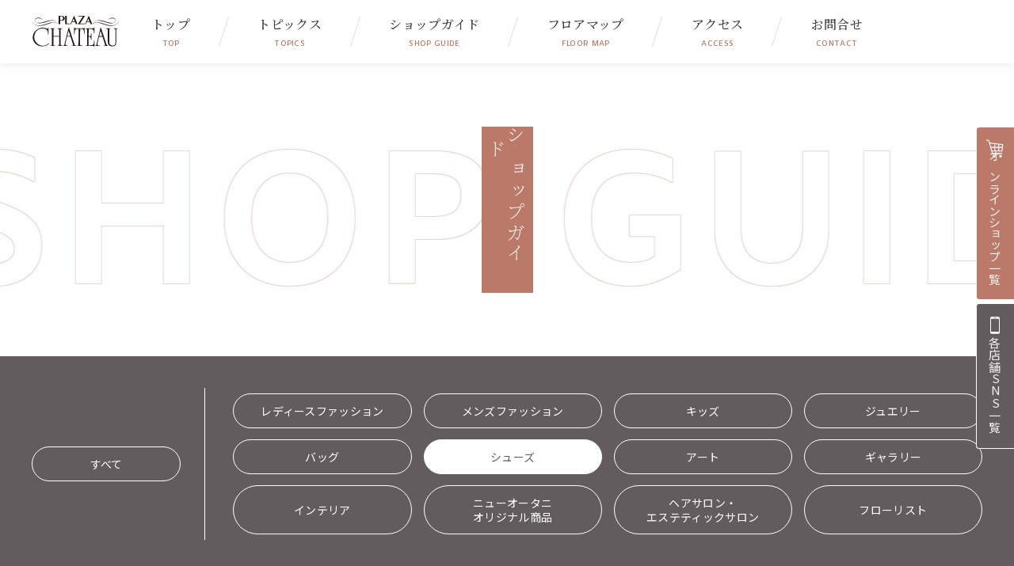

--- FILE ---
content_type: text/html; charset=UTF-8
request_url: https://plaza.newotani.co.jp/jenre/shoes/
body_size: 6992
content:
<!DOCTYPE html>
<html lang="ja">
<head>
    <meta charset="UTF-8">
    <meta http-equiv="X-UA-Compatible" content="IE=edge">
    <meta name="viewport" content="width=device-width, initial-scale=1.0">
    <title>シューズ｜ホテルニューオータニ大阪 ショッピングアーケード プラザシヤトウ PLAZA CHATEAU</title>
    <meta name="description" content="ホテルニューオータニ大阪にあるショッピングアーケード、プラザシヤトウ（PLAZA CHATEAU）のWebサイトです。婦人服や紳士服、雑貨や絵画など、多種多様なショップがあります。">
    <meta name="keywords" content="ファッション,ホテル,ニューオータニ,大阪,婦人服,絵画,PLAZA CHATEAU">
    <!-- favicon -->
    <link rel="shortcut icon" href="https://plaza.newotani.co.jp/wp-content/themes/plazachateau/images/favicon/favicon.ico">
    <link rel="apple-touch-icon" href="https://plaza.newotani.co.jp/wp-content/themes/plazachateau/images/favicon/apple-touch-icon.png">
    <link rel="icon" type="image/png" href="https://plaza.newotani.co.jp/wp-content/themes/plazachateau/images/favicon/android-chrome-192x192.png">
    <!--[if lte IE8]><script src="/lib/js/min/html5shiv-min.js"></script><![endif]-->
    <!-- Global site tag (gtag.js) - Google Analytics -->
    <script async src="https://www.googletagmanager.com/gtag/js?id=UA-205475288-1"></script>
    <script>
    window.dataLayer = window.dataLayer || [];
    function gtag(){dataLayer.push(arguments);}
    gtag('js', new Date());

    gtag('config', 'UA-205475288-1');
    </script>
    <meta name='robots' content='max-image-preview:large' />
	<style>img:is([sizes="auto" i], [sizes^="auto," i]) { contain-intrinsic-size: 3000px 1500px }</style>
	<link rel='dns-prefetch' href='//ajax.googleapis.com' />
<link rel="alternate" type="application/rss+xml" title="ホテルニューオータニ大阪 ショッピングアーケード プラザシヤトウ PLAZA CHATEAU &raquo; シューズ ジャンル のフィード" href="https://plaza.newotani.co.jp/jenre/shoes/feed/" />
<script type="text/javascript">
/* <![CDATA[ */
window._wpemojiSettings = {"baseUrl":"https:\/\/s.w.org\/images\/core\/emoji\/16.0.1\/72x72\/","ext":".png","svgUrl":"https:\/\/s.w.org\/images\/core\/emoji\/16.0.1\/svg\/","svgExt":".svg","source":{"concatemoji":"https:\/\/plaza.newotani.co.jp\/wp-includes\/js\/wp-emoji-release.min.js?ver=6.8.3"}};
/*! This file is auto-generated */
!function(s,n){var o,i,e;function c(e){try{var t={supportTests:e,timestamp:(new Date).valueOf()};sessionStorage.setItem(o,JSON.stringify(t))}catch(e){}}function p(e,t,n){e.clearRect(0,0,e.canvas.width,e.canvas.height),e.fillText(t,0,0);var t=new Uint32Array(e.getImageData(0,0,e.canvas.width,e.canvas.height).data),a=(e.clearRect(0,0,e.canvas.width,e.canvas.height),e.fillText(n,0,0),new Uint32Array(e.getImageData(0,0,e.canvas.width,e.canvas.height).data));return t.every(function(e,t){return e===a[t]})}function u(e,t){e.clearRect(0,0,e.canvas.width,e.canvas.height),e.fillText(t,0,0);for(var n=e.getImageData(16,16,1,1),a=0;a<n.data.length;a++)if(0!==n.data[a])return!1;return!0}function f(e,t,n,a){switch(t){case"flag":return n(e,"\ud83c\udff3\ufe0f\u200d\u26a7\ufe0f","\ud83c\udff3\ufe0f\u200b\u26a7\ufe0f")?!1:!n(e,"\ud83c\udde8\ud83c\uddf6","\ud83c\udde8\u200b\ud83c\uddf6")&&!n(e,"\ud83c\udff4\udb40\udc67\udb40\udc62\udb40\udc65\udb40\udc6e\udb40\udc67\udb40\udc7f","\ud83c\udff4\u200b\udb40\udc67\u200b\udb40\udc62\u200b\udb40\udc65\u200b\udb40\udc6e\u200b\udb40\udc67\u200b\udb40\udc7f");case"emoji":return!a(e,"\ud83e\udedf")}return!1}function g(e,t,n,a){var r="undefined"!=typeof WorkerGlobalScope&&self instanceof WorkerGlobalScope?new OffscreenCanvas(300,150):s.createElement("canvas"),o=r.getContext("2d",{willReadFrequently:!0}),i=(o.textBaseline="top",o.font="600 32px Arial",{});return e.forEach(function(e){i[e]=t(o,e,n,a)}),i}function t(e){var t=s.createElement("script");t.src=e,t.defer=!0,s.head.appendChild(t)}"undefined"!=typeof Promise&&(o="wpEmojiSettingsSupports",i=["flag","emoji"],n.supports={everything:!0,everythingExceptFlag:!0},e=new Promise(function(e){s.addEventListener("DOMContentLoaded",e,{once:!0})}),new Promise(function(t){var n=function(){try{var e=JSON.parse(sessionStorage.getItem(o));if("object"==typeof e&&"number"==typeof e.timestamp&&(new Date).valueOf()<e.timestamp+604800&&"object"==typeof e.supportTests)return e.supportTests}catch(e){}return null}();if(!n){if("undefined"!=typeof Worker&&"undefined"!=typeof OffscreenCanvas&&"undefined"!=typeof URL&&URL.createObjectURL&&"undefined"!=typeof Blob)try{var e="postMessage("+g.toString()+"("+[JSON.stringify(i),f.toString(),p.toString(),u.toString()].join(",")+"));",a=new Blob([e],{type:"text/javascript"}),r=new Worker(URL.createObjectURL(a),{name:"wpTestEmojiSupports"});return void(r.onmessage=function(e){c(n=e.data),r.terminate(),t(n)})}catch(e){}c(n=g(i,f,p,u))}t(n)}).then(function(e){for(var t in e)n.supports[t]=e[t],n.supports.everything=n.supports.everything&&n.supports[t],"flag"!==t&&(n.supports.everythingExceptFlag=n.supports.everythingExceptFlag&&n.supports[t]);n.supports.everythingExceptFlag=n.supports.everythingExceptFlag&&!n.supports.flag,n.DOMReady=!1,n.readyCallback=function(){n.DOMReady=!0}}).then(function(){return e}).then(function(){var e;n.supports.everything||(n.readyCallback(),(e=n.source||{}).concatemoji?t(e.concatemoji):e.wpemoji&&e.twemoji&&(t(e.twemoji),t(e.wpemoji)))}))}((window,document),window._wpemojiSettings);
/* ]]> */
</script>
<style id='wp-emoji-styles-inline-css' type='text/css'>

	img.wp-smiley, img.emoji {
		display: inline !important;
		border: none !important;
		box-shadow: none !important;
		height: 1em !important;
		width: 1em !important;
		margin: 0 0.07em !important;
		vertical-align: -0.1em !important;
		background: none !important;
		padding: 0 !important;
	}
</style>
<link rel='stylesheet' id='wp-block-library-css' href='https://plaza.newotani.co.jp/wp-includes/css/dist/block-library/style.min.css?ver=6.8.3' type='text/css' media='all' />
<style id='classic-theme-styles-inline-css' type='text/css'>
/*! This file is auto-generated */
.wp-block-button__link{color:#fff;background-color:#32373c;border-radius:9999px;box-shadow:none;text-decoration:none;padding:calc(.667em + 2px) calc(1.333em + 2px);font-size:1.125em}.wp-block-file__button{background:#32373c;color:#fff;text-decoration:none}
</style>
<style id='global-styles-inline-css' type='text/css'>
:root{--wp--preset--aspect-ratio--square: 1;--wp--preset--aspect-ratio--4-3: 4/3;--wp--preset--aspect-ratio--3-4: 3/4;--wp--preset--aspect-ratio--3-2: 3/2;--wp--preset--aspect-ratio--2-3: 2/3;--wp--preset--aspect-ratio--16-9: 16/9;--wp--preset--aspect-ratio--9-16: 9/16;--wp--preset--color--black: #000000;--wp--preset--color--cyan-bluish-gray: #abb8c3;--wp--preset--color--white: #ffffff;--wp--preset--color--pale-pink: #f78da7;--wp--preset--color--vivid-red: #cf2e2e;--wp--preset--color--luminous-vivid-orange: #ff6900;--wp--preset--color--luminous-vivid-amber: #fcb900;--wp--preset--color--light-green-cyan: #7bdcb5;--wp--preset--color--vivid-green-cyan: #00d084;--wp--preset--color--pale-cyan-blue: #8ed1fc;--wp--preset--color--vivid-cyan-blue: #0693e3;--wp--preset--color--vivid-purple: #9b51e0;--wp--preset--gradient--vivid-cyan-blue-to-vivid-purple: linear-gradient(135deg,rgba(6,147,227,1) 0%,rgb(155,81,224) 100%);--wp--preset--gradient--light-green-cyan-to-vivid-green-cyan: linear-gradient(135deg,rgb(122,220,180) 0%,rgb(0,208,130) 100%);--wp--preset--gradient--luminous-vivid-amber-to-luminous-vivid-orange: linear-gradient(135deg,rgba(252,185,0,1) 0%,rgba(255,105,0,1) 100%);--wp--preset--gradient--luminous-vivid-orange-to-vivid-red: linear-gradient(135deg,rgba(255,105,0,1) 0%,rgb(207,46,46) 100%);--wp--preset--gradient--very-light-gray-to-cyan-bluish-gray: linear-gradient(135deg,rgb(238,238,238) 0%,rgb(169,184,195) 100%);--wp--preset--gradient--cool-to-warm-spectrum: linear-gradient(135deg,rgb(74,234,220) 0%,rgb(151,120,209) 20%,rgb(207,42,186) 40%,rgb(238,44,130) 60%,rgb(251,105,98) 80%,rgb(254,248,76) 100%);--wp--preset--gradient--blush-light-purple: linear-gradient(135deg,rgb(255,206,236) 0%,rgb(152,150,240) 100%);--wp--preset--gradient--blush-bordeaux: linear-gradient(135deg,rgb(254,205,165) 0%,rgb(254,45,45) 50%,rgb(107,0,62) 100%);--wp--preset--gradient--luminous-dusk: linear-gradient(135deg,rgb(255,203,112) 0%,rgb(199,81,192) 50%,rgb(65,88,208) 100%);--wp--preset--gradient--pale-ocean: linear-gradient(135deg,rgb(255,245,203) 0%,rgb(182,227,212) 50%,rgb(51,167,181) 100%);--wp--preset--gradient--electric-grass: linear-gradient(135deg,rgb(202,248,128) 0%,rgb(113,206,126) 100%);--wp--preset--gradient--midnight: linear-gradient(135deg,rgb(2,3,129) 0%,rgb(40,116,252) 100%);--wp--preset--font-size--small: 13px;--wp--preset--font-size--medium: 20px;--wp--preset--font-size--large: 36px;--wp--preset--font-size--x-large: 42px;--wp--preset--spacing--20: 0.44rem;--wp--preset--spacing--30: 0.67rem;--wp--preset--spacing--40: 1rem;--wp--preset--spacing--50: 1.5rem;--wp--preset--spacing--60: 2.25rem;--wp--preset--spacing--70: 3.38rem;--wp--preset--spacing--80: 5.06rem;--wp--preset--shadow--natural: 6px 6px 9px rgba(0, 0, 0, 0.2);--wp--preset--shadow--deep: 12px 12px 50px rgba(0, 0, 0, 0.4);--wp--preset--shadow--sharp: 6px 6px 0px rgba(0, 0, 0, 0.2);--wp--preset--shadow--outlined: 6px 6px 0px -3px rgba(255, 255, 255, 1), 6px 6px rgba(0, 0, 0, 1);--wp--preset--shadow--crisp: 6px 6px 0px rgba(0, 0, 0, 1);}:where(.is-layout-flex){gap: 0.5em;}:where(.is-layout-grid){gap: 0.5em;}body .is-layout-flex{display: flex;}.is-layout-flex{flex-wrap: wrap;align-items: center;}.is-layout-flex > :is(*, div){margin: 0;}body .is-layout-grid{display: grid;}.is-layout-grid > :is(*, div){margin: 0;}:where(.wp-block-columns.is-layout-flex){gap: 2em;}:where(.wp-block-columns.is-layout-grid){gap: 2em;}:where(.wp-block-post-template.is-layout-flex){gap: 1.25em;}:where(.wp-block-post-template.is-layout-grid){gap: 1.25em;}.has-black-color{color: var(--wp--preset--color--black) !important;}.has-cyan-bluish-gray-color{color: var(--wp--preset--color--cyan-bluish-gray) !important;}.has-white-color{color: var(--wp--preset--color--white) !important;}.has-pale-pink-color{color: var(--wp--preset--color--pale-pink) !important;}.has-vivid-red-color{color: var(--wp--preset--color--vivid-red) !important;}.has-luminous-vivid-orange-color{color: var(--wp--preset--color--luminous-vivid-orange) !important;}.has-luminous-vivid-amber-color{color: var(--wp--preset--color--luminous-vivid-amber) !important;}.has-light-green-cyan-color{color: var(--wp--preset--color--light-green-cyan) !important;}.has-vivid-green-cyan-color{color: var(--wp--preset--color--vivid-green-cyan) !important;}.has-pale-cyan-blue-color{color: var(--wp--preset--color--pale-cyan-blue) !important;}.has-vivid-cyan-blue-color{color: var(--wp--preset--color--vivid-cyan-blue) !important;}.has-vivid-purple-color{color: var(--wp--preset--color--vivid-purple) !important;}.has-black-background-color{background-color: var(--wp--preset--color--black) !important;}.has-cyan-bluish-gray-background-color{background-color: var(--wp--preset--color--cyan-bluish-gray) !important;}.has-white-background-color{background-color: var(--wp--preset--color--white) !important;}.has-pale-pink-background-color{background-color: var(--wp--preset--color--pale-pink) !important;}.has-vivid-red-background-color{background-color: var(--wp--preset--color--vivid-red) !important;}.has-luminous-vivid-orange-background-color{background-color: var(--wp--preset--color--luminous-vivid-orange) !important;}.has-luminous-vivid-amber-background-color{background-color: var(--wp--preset--color--luminous-vivid-amber) !important;}.has-light-green-cyan-background-color{background-color: var(--wp--preset--color--light-green-cyan) !important;}.has-vivid-green-cyan-background-color{background-color: var(--wp--preset--color--vivid-green-cyan) !important;}.has-pale-cyan-blue-background-color{background-color: var(--wp--preset--color--pale-cyan-blue) !important;}.has-vivid-cyan-blue-background-color{background-color: var(--wp--preset--color--vivid-cyan-blue) !important;}.has-vivid-purple-background-color{background-color: var(--wp--preset--color--vivid-purple) !important;}.has-black-border-color{border-color: var(--wp--preset--color--black) !important;}.has-cyan-bluish-gray-border-color{border-color: var(--wp--preset--color--cyan-bluish-gray) !important;}.has-white-border-color{border-color: var(--wp--preset--color--white) !important;}.has-pale-pink-border-color{border-color: var(--wp--preset--color--pale-pink) !important;}.has-vivid-red-border-color{border-color: var(--wp--preset--color--vivid-red) !important;}.has-luminous-vivid-orange-border-color{border-color: var(--wp--preset--color--luminous-vivid-orange) !important;}.has-luminous-vivid-amber-border-color{border-color: var(--wp--preset--color--luminous-vivid-amber) !important;}.has-light-green-cyan-border-color{border-color: var(--wp--preset--color--light-green-cyan) !important;}.has-vivid-green-cyan-border-color{border-color: var(--wp--preset--color--vivid-green-cyan) !important;}.has-pale-cyan-blue-border-color{border-color: var(--wp--preset--color--pale-cyan-blue) !important;}.has-vivid-cyan-blue-border-color{border-color: var(--wp--preset--color--vivid-cyan-blue) !important;}.has-vivid-purple-border-color{border-color: var(--wp--preset--color--vivid-purple) !important;}.has-vivid-cyan-blue-to-vivid-purple-gradient-background{background: var(--wp--preset--gradient--vivid-cyan-blue-to-vivid-purple) !important;}.has-light-green-cyan-to-vivid-green-cyan-gradient-background{background: var(--wp--preset--gradient--light-green-cyan-to-vivid-green-cyan) !important;}.has-luminous-vivid-amber-to-luminous-vivid-orange-gradient-background{background: var(--wp--preset--gradient--luminous-vivid-amber-to-luminous-vivid-orange) !important;}.has-luminous-vivid-orange-to-vivid-red-gradient-background{background: var(--wp--preset--gradient--luminous-vivid-orange-to-vivid-red) !important;}.has-very-light-gray-to-cyan-bluish-gray-gradient-background{background: var(--wp--preset--gradient--very-light-gray-to-cyan-bluish-gray) !important;}.has-cool-to-warm-spectrum-gradient-background{background: var(--wp--preset--gradient--cool-to-warm-spectrum) !important;}.has-blush-light-purple-gradient-background{background: var(--wp--preset--gradient--blush-light-purple) !important;}.has-blush-bordeaux-gradient-background{background: var(--wp--preset--gradient--blush-bordeaux) !important;}.has-luminous-dusk-gradient-background{background: var(--wp--preset--gradient--luminous-dusk) !important;}.has-pale-ocean-gradient-background{background: var(--wp--preset--gradient--pale-ocean) !important;}.has-electric-grass-gradient-background{background: var(--wp--preset--gradient--electric-grass) !important;}.has-midnight-gradient-background{background: var(--wp--preset--gradient--midnight) !important;}.has-small-font-size{font-size: var(--wp--preset--font-size--small) !important;}.has-medium-font-size{font-size: var(--wp--preset--font-size--medium) !important;}.has-large-font-size{font-size: var(--wp--preset--font-size--large) !important;}.has-x-large-font-size{font-size: var(--wp--preset--font-size--x-large) !important;}
:where(.wp-block-post-template.is-layout-flex){gap: 1.25em;}:where(.wp-block-post-template.is-layout-grid){gap: 1.25em;}
:where(.wp-block-columns.is-layout-flex){gap: 2em;}:where(.wp-block-columns.is-layout-grid){gap: 2em;}
:root :where(.wp-block-pullquote){font-size: 1.5em;line-height: 1.6;}
</style>
<link rel='stylesheet' id='main-style-css' href='https://plaza.newotani.co.jp/wp-content/themes/plazachateau/assets/css/common.css?ver=6.8.3' type='text/css' media='all' />
<link rel='stylesheet' id='other-style-css' href='https://plaza.newotani.co.jp/wp-content/themes/plazachateau/assets/css/style.css?ver=6.8.3' type='text/css' media='all' />
<link rel='stylesheet' id='tablepress-default-css' href='https://plaza.newotani.co.jp/wp-content/tablepress-combined.min.css?ver=29' type='text/css' media='all' />
<script type="text/javascript" src="https://ajax.googleapis.com/ajax/libs/jquery/2.2.4/jquery.min.js?ver=3.6.0" id="jquery-js"></script>
<link rel="https://api.w.org/" href="https://plaza.newotani.co.jp/wp-json/" /><link rel="alternate" title="JSON" type="application/json" href="https://plaza.newotani.co.jp/wp-json/wp/v2/jenre/12" /><link rel="EditURI" type="application/rsd+xml" title="RSD" href="https://plaza.newotani.co.jp/xmlrpc.php?rsd" />
<meta name="generator" content="WordPress 6.8.3" />
</head>
<body class="archive tax-jenre term-shoes term-12 wp-theme-plazachateau">
    <!-- <div id="openAnim">
        <div class="openAnim__logo--ani">
            <img src="https://plaza.newotani.co.jp/wp-content/themes/plazachateau/images/common/logo_ani35.png" alt="PLAZA CHATEAUはおかげさまで35周年" class="fadeOpen">
        </div>
        <div id="op__layer"></div>
        <div id="op__layer2"></div>
        <div id="op__layer3"></div>
        <div class="openAnim__logo--wh">
            <img src="https://plaza.newotani.co.jp/wp-content/themes/plazachateau/images/common/logo_wh.svg" alt="PLAZA CHATEAU" class="slideOpen">
        </div>
    </div> -->
   
    <header class="header">
    <div class="header__inner">
         <div class="header__logo">
             <a href="/"><img src="https://plaza.newotani.co.jp/wp-content/themes/plazachateau/images/common/logo.svg" alt="PLAZA CHATEAU"></a>
         </div>
         <div class="toggle__btn">
             <span></span>
             <span></span>
             <span></span>
         </div>
        <nav class="nav__wrap fix-menu">
            <div class="nav__inner">
                 <div class="nav__logo">
                     <a href="/"><img src="https://plaza.newotani.co.jp/wp-content/themes/plazachateau/images/common/logo.svg" alt="PLAZA CHATEAU"></a>
                 </div>
                 <ul class="nav__list">
                     <li class="nav__item"><a href="https://plaza.newotani.co.jp/">トップ<span class="-en">TOP</span></a></li>
                     <li class="nav__item"><a href="https://plaza.newotani.co.jp/topics/">トピックス<span class="-en">TOPICS</span></a></li>
                     <li class="nav__item"><a href="https://plaza.newotani.co.jp/shop/">ショップガイド<span class="-en">SHOP GUIDE</span></a></li>
                     <li class="nav__item"><a href="https://plaza.newotani.co.jp/floor/">フロアマップ<span class="-en">FLOOR MAP</span></a></li>
                     <li class="nav__item"><a href="https://plaza.newotani.co.jp/access/">アクセス<span class="-en">ACCESS</span></a></li>
                     <li class="nav__item"><a href="https://plaza.newotani.co.jp/contact/">お問合せ<span class="-en">CONTACT</span></a></li>
                 </ul>
                 <div class="nav__btnList">
                    <div class="btn-hz btn-hz--EC">
                        <a href="https://plaza.newotani.co.jp/onlineshop/"><span class="icon"><img src="https://plaza.newotani.co.jp/wp-content/themes/plazachateau/images/common/ico_cart_wh.svg" alt=""></span><p>オンラインショップ一覧</p></a>
                    </div>
                    <div class="btn-hz btn-hz--SNS">
                        <a href="https://plaza.newotani.co.jp/sns/"><span class="icon"><img src="https://plaza.newotani.co.jp/wp-content/themes/plazachateau/images/common/ico_sns_wh.svg" alt=""></span><p>各店舗SNS一覧</p></a>
                    </div>
                 </div>
                 <ul class="nav__sublist">
                     <li class="nav__subitem"><a href="https://plaza.newotani.co.jp/sitemap/">サイトマップ</a></li>
                     <li class="nav__subitem"><a href="https://www.newotani.co.jp/osaka/" target="_blank" class="">ホテルニューオータニ大阪<span class="iB">WEBサイト</span></a></li>
                 </ul>
            </div>
        </nav>
        <div id="mask"></div>
    </div>
     <div class="fix__btn">
        <ul>
            <li class="btn-va btn-va--EC">
                <a href="https://plaza.newotani.co.jp/onlineshop/">
                    <span class="icon"><img src="https://plaza.newotani.co.jp/wp-content/themes/plazachateau/images/common/ico_cart_wh.svg" alt=""></span><p>オンラインショップ一覧</p>
                </a>
            </li>
            <li class="btn-va btn-va--SNS">
                <a href="https://plaza.newotani.co.jp/sns/">
                    <span class="icon"><img src="https://plaza.newotani.co.jp/wp-content/themes/plazachateau/images/common/ico_sns_wh.svg" alt=""></span><p>各店舗SNS一覧</p>
                </a>
            </li>
        </ul>
     </div>
    </header>

<main>
    <div class="shop">
        <div class="page-heading__wrap">
            <div class="page-heading__title">
                <h1 class="page-heading__title--ja">ショップガイド</h1>
            </div>
            <div class="page-heading__title--en letter-p"><span>S</span><span>H</span><span>O</span><span>P</span><span>&nbsp;</span><br class="is-sp"><span>G</span><span>U</span><span>I</span><span>D</span><span>E</span></div>
        </div>
        <section class="shop__inner">
            <div class="shop-cat__wrap">
                <div class="shop-cat__inner container">
                    <ul class="shop-cat__list -all">
                        <li class="shop-cat__item"><a href="https://plaza.newotani.co.jp/shop/" class="btn">すべて</a></li>
                    </ul>
                    <ul class="shop-cat__list -sort">
                        <li class="shop-cat__item "><a href="https://plaza.newotani.co.jp/shop/jenre/ladies/" class="btn">レディース<br class="is-sp">ファッション</a></li>
                        <li class="shop-cat__item "><a href="https://plaza.newotani.co.jp/shop/jenre/mens/" class="btn">メンズファッション</a></li>
                        <li class="shop-cat__item "><a href="https://plaza.newotani.co.jp/shop/jenre/kids/" class="btn">キッズ</a></li>
                        <li class="shop-cat__item "><a href="https://plaza.newotani.co.jp/shop/jenre/jewelry/" class="btn">ジュエリー</a></li>
                        <li class="shop-cat__item "><a href="https://plaza.newotani.co.jp/shop/jenre/bag/" class="btn">バッグ</a></li>
                        <li class="shop-cat__item current"><a href="https://plaza.newotani.co.jp/shop/jenre/shoes/" class="btn">シューズ</a></li>
                        <li class="shop-cat__item "><a href="https://plaza.newotani.co.jp/shop/jenre/art/" class="btn">アート</a></li>
                        <li class="shop-cat__item "><a href="https://plaza.newotani.co.jp/shop/jenre/gallery/" class="btn">ギャラリー</a></li>
                        <li class="shop-cat__item "><a href="https://plaza.newotani.co.jp/shop/jenre/interior/" class="btn">インテリア</a></li>
                        <li class="shop-cat__item "><a href="https://plaza.newotani.co.jp/shop/jenre/original/" class="btn">ニューオータニ<br>オリジナル商品</a></li>
                        <li class="shop-cat__item "><a href="https://plaza.newotani.co.jp/shop/jenre/beauty/" class="btn">ヘアサロン・<br>エステティックサロン</a></li>
                        <li class="shop-cat__item "><a href="https://plaza.newotani.co.jp/shop/jenre/florist/" class="btn">フローリスト</a></li>
                    </ul>
                </div>
            </div>
            <div class="shop-list__wrap">
                <div class="container">
                    <ul class="shop-list__content">
                                            <li class="shop-list__item in-view">
                            <a href="https://plaza.newotani.co.jp/shop/shop-2/">
                                <div class="image"><img src="https://plaza.newotani.co.jp/wp-content/uploads/2021/08/img_detail_02.jpg" alt=""></div>
                                <span class="num">2</span>
                                <p class="genre">婦人服・服飾雑貨・婦人靴・アクセサリー</p>
                                <p class="name">アビステ ホテルブティック</p>
                            </a>
                        </li>
                                                <li class="shop-list__item in-view">
                            <a href="https://plaza.newotani.co.jp/shop/shop-3/">
                                <div class="image"><img src="https://plaza.newotani.co.jp/wp-content/uploads/2021/08/img_detail_03-6.jpg" alt=""></div>
                                <span class="num">3</span>
                                <p class="genre">婦人服・服飾雑貨・婦人靴・ジュエリー</p>
                                <p class="name">ロッサ</p>
                            </a>
                        </li>
                                                <li class="shop-list__item in-view">
                            <a href="https://plaza.newotani.co.jp/shop/shop-10/">
                                <div class="image"><img src="https://plaza.newotani.co.jp/wp-content/uploads/2021/08/img_detail_10-1.jpg" alt=""></div>
                                <span class="num">10</span>
                                <p class="genre">婦人服・服飾雑貨・婦人靴・輸入民芸品</p>
                                <p class="name">シャーロックホームズ</p>
                            </a>
                        </li>
                                                                    </ul>
                </div>
            </div>
        </section>
    </div>
</main>


        <footer class="footer">
            <div class="footer__inner">
                <div class="container">
                    <p class="footer__name">ホテルニューオータニ大阪<br>ショッピングアーケード　<span class="iB">プラザシヤトウ</span></p>
                    <div class="footer__info">
                        <p class="address">〒540-8578　大阪市中央区城見1‐4‐1<br>TEL：<a href="tel:06-6941-1111">06‐6941‐1111</a>（代表）</p>
                        <p class="opening">営業時間：トピックス内のお知らせをご覧ください</p>
                    </div>
                    <ul class="footer-menu__list">
                        <li class="footer-menu__item"><a href="https://plaza.newotani.co.jp/contact/">お問合せ</a></li>
                        <li class="footer-menu__item"><a href="https://plaza.newotani.co.jp/sitemap/">サイトマップ</a></li>
                        <li class="footer-menu__item"><a href="https://www.newotani.co.jp/osaka/" target="_blank" class="">ホテルニューオータニ大阪WEBサイト</a></li>
                    </ul> 
                </div>
            </div>
            <p class="footer__copy">Copyright © PLAZA CHATEAU All Rights Reserved.</p> 
        </footer>
    </div>
    <script type="speculationrules">
{"prefetch":[{"source":"document","where":{"and":[{"href_matches":"\/*"},{"not":{"href_matches":["\/wp-*.php","\/wp-admin\/*","\/wp-content\/uploads\/*","\/wp-content\/*","\/wp-content\/plugins\/*","\/wp-content\/themes\/plazachateau\/*","\/*\\?(.+)"]}},{"not":{"selector_matches":"a[rel~=\"nofollow\"]"}},{"not":{"selector_matches":".no-prefetch, .no-prefetch a"}}]},"eagerness":"conservative"}]}
</script>
<script type="text/javascript" src="https://plaza.newotani.co.jp/wp-content/themes/plazachateau/assets/js/jquery.inview.js?ver=6.8.3" id="inview-script-js"></script>
<script type="text/javascript" src="https://plaza.newotani.co.jp/wp-content/themes/plazachateau/assets/js/common.js?ver=6.8.3" id="main-script-js"></script>
</body>
</html>

--- FILE ---
content_type: text/css
request_url: https://plaza.newotani.co.jp/wp-content/themes/plazachateau/assets/css/common.css?ver=6.8.3
body_size: 4664
content:
@charset "UTF-8";
/*---------------------------------
  
  0.reset
  1.base  
  2.header
  3.footer
  4.animation

---------------------------------*/
/*---------------------------------

  0.reset

---------------------------------*/
/* http://meyerweb.com/eric/tools/css/reset/ 
   v2.0 | 20110126
   License: none (public domain)
*/
@import url("https://cdn.jsdelivr.net/npm/yakuhanjp@3.4.1/dist/css/yakuhanmp-noto.min.css");
@import url("https://cdn.jsdelivr.net/npm/yakuhanjp@3.4.1/dist/css/yakuhanjp_s-noto.min.css");
@import url("https://fonts.googleapis.com/css2?family=Noto+Serif+JP:wght@200;400;500;600&display=swap");
@import url("https://fonts.googleapis.com/css2?family=Noto+Sans+JP:wght@100;300;400;700&display=swap");
@import url("https://fonts.googleapis.com/css2?family=Amiko:wght@400;600;700&display=swap");
html, body, div, span, applet, object, iframe,
h1, h2, h3, h4, h5, h6, p, blockquote, pre,
a, abbr, acronym, address, big, cite, code,
del, dfn, em, img, ins, kbd, q, s, samp,
small, strike, strong, sub, sup, tt, var,
b, u, i, center,
dl, dt, dd, ol, ul, li,
fieldset, form, label, legend,
table, caption, tbody, tfoot, thead, tr, th, td,
article, aside, canvas, details, embed,
figure, figcaption, footer, header, hgroup,
menu, nav, output, ruby, section, summary,
time, mark, audio, video {
  margin: 0;
  padding: 0;
  border: 0;
  font-size: 100%;
  font: inherit;
  vertical-align: baseline;
}

/* HTML5 display-role reset for older browsers */
article, aside, details, figcaption, figure,
footer, header, hgroup, menu, nav, section {
  display: block;
}

body {
  line-height: 1;
}

ol, ul {
  list-style: none;
}

blockquote, q {
  quotes: none;
}

blockquote:before, blockquote:after,
q:before, q:after {
  content: '';
  content: none;
}

table {
  border-collapse: collapse;
  border-spacing: 0;
}

*, *::before, *::after {
  box-sizing: border-box;
}

a:link,
a:visited {
  text-decoration: none;
  color: #3d3d3d;
}

a:hover {
  text-decoration: none;
  cursor: pointer;
}

img, svg {
  max-width: 100%;
  max-height: 100%;
  display: block;
  height: auto;
}

span.iB {
  display: inline-block;
}

/*---------------------------------

  1.base

---------------------------------*/
/* font */
html {
  font-size: 62.5%;
}

body {
  font-family: YakuHanMP_Noto, 'Noto Serif JP', "Hiragino Mincho ProN", "Yu Mincho", YuMincho, serif;
  font-size: 1.6rem;
  letter-spacing: 0.02em;
  font-weight: 400;
  color: #3d3d3d;
  -webkit-text-size-adjust: 100%;
}

.container {
  margin: 0 auto;
  padding: 0 40px;
  max-width: 1280px;
  position: relative;
}

.is-sp {
  display: none;
}

.is-pc {
  display: block;
}

@media screen and (max-width: 767px) {
  .container {
    padding: 0 6%;
  }
  .is-sp {
    display: block;
  }
  .is-pc {
    display: none;
  }
}

.page-heading__wrap {
  position: relative;
  overflow: hidden;
  width: 100%;
  display: flex;
  align-items: center;
  justify-content: center;
  min-height: 370px;
  margin-top: 80px;
}

.page-heading__title {
  -webkit-writing-mode: vertical-rl;
  -ms-writing-mode: tb-rl;
  writing-mode: vertical-rl;
  padding: 80px 0;
}

.page-heading__title--ja {
  background: #ba7969;
  color: #fff;
  font-size: 2.4rem;
  padding: 15px 10px 15px 7px;
  font-weight: 200;
  letter-spacing: 0.1em;
}

.page-heading__title--en {
  position: absolute;
  top: calc(50% - 90px);
  left: 45%;
  transform: translateX(-42%);
  z-index: -9;
  font-family: 'Amiko', sans-serif;
  font-size: 24rem;
  font-weight: 700;
  text-shadow: 1px 1px 0 #E8D7D3, -1px -1px 0 #E8D7D3, -1px 1px 0 #E8D7D3, 1px -1px 0 #E8D7D3, 0px 1px 0 #E8D7D3, -1px 0 #E8D7D3, -1px 0 0 #E8D7D3, 1px 0 0 #E8D7D3;
  color: #fff;
  white-space: nowrap;
}

@media screen and (max-width: 767px) {
  .page-heading__wrap {
    margin-top: 56px;
    min-height: 320px;
  }
  .page-heading__title--en {
    top: 50%;
    transform: translateY(calc(-50% + 32px));
    left: -5%;
    font-size: 12rem;
  }
}

.cat--info {
  background: #3d4980;
}

.cat--event {
  background: #AFA47C;
}

.cat--notice {
  background: #be1111;
}

/*---------------------------------

  2.header

---------------------------------*/
.nav__wrap {
  padding: 25px 0;
}

.nav__inner {
  display: flex;
  justify-content: center;
  align-items: center;
  height: 100%;
}

.nav__list {
  display: flex;
  justify-content: center;
}

.nav__item {
  position: relative;
}

.nav__item::after {
  content: '';
  width: 1px;
  height: 40px;
  background: #e0e0e0;
  display: inline-block;
  position: absolute;
  transform: rotate(18deg);
  right: 0;
  top: calc(50% - 20px);
}

.nav__item:last-child::after {
  display: none;
}

.nav__item a {
  text-align: center;
  letter-spacing: 0.02em;
  display: block;
  transition: color .3s;
  font-weight: 500;
  font-size: 1.8rem;
  padding: 3px 3.33333vw 0;
}

.nav__item a:hover {
  text-decoration: none;
  color: #ba7969;
}

.nav__item a .-en {
  display: block;
  font-size: 0.6em;
  color: #ba7969;
  font-family: 'Amiko', sans-serif;
  font-weight: 600;
  margin-top: 12px;
}

.header {
  width: 100%;
  position: fixed;
  top: 0;
  left: 0;
  background: rgba(255, 255, 255, 0.9);
  box-shadow: rgba(0, 0, 0, 0.08) 0px 2px 10px 0px;
  height: 80px;
  z-index: 9;
  display: flex;
  align-items: center;
  justify-content: center;
}

.header__inner {
  position: relative;
  width: 100%;
  height: 100%;
}

.header__logo {
  width: 110px;
  position: absolute;
  top: 50%;
  left: 40px;
  transform: translateY(-50%);
  z-index: 9;
}

.header__logo a {
  display: block;
  transition: opacity .3s;
}

.header__logo a:hover {
  opacity: 0.7;
}

.header .nav__wrap {
  width: 100%;
  height: 100%;
  position: relative;
  z-index: 1;
  padding: 0;
}

.header .nav__item a {
  font-size: 1.6rem;
}

.header .nav__logo, .header .nav__btnList, .header .nav__sublist {
  display: none;
}

@media screen and (min-width: 1400px) {
  .nav__item a {
    padding: 3px 40px 0;
  }
}

@media screen and (max-width: 960px) {
  .nav__item a {
    padding: 3px 2.66667vw 0;
    font-size: 1.6rem;
  }
  .header .toggle__btn {
    position: absolute;
    top: 50%;
    transform: translateY(-50%);
    right: 20px;
    width: 40px;
    height: 36px;
    cursor: pointer;
    z-index: 9999;
    text-align: center;
  }
  .header .toggle__btn span {
    position: absolute;
    left: 0;
    width: 100%;
    height: 2px;
    background: #000;
    border-radius: 4px;
  }
  .header .toggle__btn, .header .toggle__btn span {
    display: inline-block;
    transition: all .5s;
  }
  .header .toggle__btn span:nth-of-type(1) {
    top: 7px;
  }
  .header .toggle__btn span:nth-of-type(2) {
    top: 17px;
    width: 80%;
  }
  .header .toggle__btn span:nth-of-type(3) {
    bottom: 7px;
    width: 25%;
  }
  .header .toggle__btn span:nth-of-type(3)::before {
    content: 'menu';
    font-family: 'Amiko', sans-serif;
    font-weight: 700;
    font-size: 0.8rem;
    top: -3px;
    left: 12px;
    position: absolute;
    display: block;
  }
  .header .nav__wrap {
    position: fixed;
    width: 77.33333vw;
    height: 100vh;
    left: -77.33333vw;
    top: 0;
    padding-top: 60px;
    padding-bottom: 60px;
    overflow: auto;
    transition: all .5s;
    z-index: 99;
    display: flex;
    justify-content: center;
    align-items: flex-start;
    opacity: 0;
  }
  .header .nav__inner {
    display: block;
    height: auto;
    width: 100%;
  }
  .header .nav__logo {
    display: block;
    max-width: 120px;
    margin: 0 auto 30px;
  }
  .header .nav__list {
    display: block;
  }
  .header .nav__item {
    margin: 0 20px;
  }
  .header .nav__item::after {
    display: none;
  }
  .header .nav__item a {
    display: block;
    padding: 15px 0;
  }
  .header .nav__btnList {
    width: 90%;
    margin: 30px auto 15px;
    text-align: center;
    max-width: 380px;
    display: block;
  }
  .header .nav__btnList .btn-hz + .btn-hz {
    margin-top: 0.5em;
  }
  .header .nav__btnList .btn-hz a {
    min-width: initial;
    width: 100%;
    letter-spacing: 0.04em;
    color: #F2F0EF;
    font-family: YakuHanJPs_Noto, 'Noto Sans JP', "Hiragino Sans", "Hiragino Kaku Gothic ProN", sans-serif;
    padding: 1em 1.5em;
    display: flex;
    flex-direction: row;
    align-items: center;
    gap: 12px;
    font-size: 1.4rem;
    transition: all .3s;
    border-right: none;
  }
  .header .nav__btnList .btn-hz a .icon {
    display: block;
    width: 28px;
  }
  .header .nav__btnList .btn-hz--EC a {
    background: #ba7969;
  }
  .header .nav__btnList .btn-hz--SNS a {
    background: #645B5F;
  }
  .header .nav__sublist {
    width: 84%;
    margin: 0 auto;
    max-width: 380px;
    display: block;
  }
  .header .nav__subitem a {
    font-size: 1.4rem;
    display: block;
    padding: 5px 0 5px 15px;
    line-height: 1.4;
    position: relative;
    transition: color .3s;
  }
  .header .nav__subitem a:hover {
    color: #ba7969;
  }
  .header .nav__subitem a::before {
    content: '';
    position: absolute;
    display: block;
    width: 7px;
    height: 1px;
    background: #645B5F;
    top: calc(0.5em + 8px);
    left: 0;
  }
  .header .nav__subitem a[target="_blank"]::after {
    content: url(../../images/common/ico_window_bk.svg);
    margin-left: 5px;
  }
  .header #mask {
    display: block;
    position: fixed;
    top: 0;
    left: 0;
    width: 100%;
    height: 100%;
    opacity: 0;
    z-index: 9;
    visibility: hidden;
    transition: all .5s;
  }
  .header .js-open .toggle__btn span {
    background: #fff;
  }
  .header .js-open .toggle__btn span:nth-child(1) {
    -webkit-transform: translateY(10px) rotate(-315deg);
    transform: translateY(10px) rotate(-315deg);
    width: 100%;
    right: 0;
    margin-left: auto;
  }
  .header .js-open .toggle__btn span:nth-child(2) {
    opacity: 0;
    left: 200%;
  }
  .header .js-open .toggle__btn span:nth-child(3) {
    -webkit-transform: translateY(-10px) rotate(315deg);
    transform: translateY(-10px) rotate(315deg);
    width: 100%;
    right: 0;
    margin-left: auto;
  }
  .header .js-open .toggle__btn span:nth-child(3)::before {
    display: none;
  }
  .header .js-open .nav__wrap {
    left: 0;
    opacity: 1;
    background: #F2F0EF;
  }
  .header .js-open #mask {
    visibility: visible;
    cursor: pointer;
    opacity: 1;
    background: rgba(0, 0, 0, 0.8);
  }
}

@media screen and (max-width: 767px) {
  .header {
    height: 56px;
  }
  .header__logo {
    width: 80px;
    left: 20px;
  }
}

.fix__btn {
  position: fixed;
  top: 160px;
  right: 20px;
  right: 0;
  z-index: 9999;
}

.fix__btn ul {
  display: flex;
  flex-direction: column;
  align-items: flex-end;
}

.fix__btn .btn-va + .btn-va {
  margin-top: 4px;
}

.fix__btn .btn-va a {
  color: #F2F0EF;
  writing-mode: vertical-rl;
  text-orientation: upright;
  font-family: YakuHanJPs_Noto, 'Noto Sans JP', "Hiragino Sans", "Hiragino Kaku Gothic ProN", sans-serif;
  padding: 0.85em 0.65em 1.25em;
  border-radius: 4px 0 0 4px;
  display: flex;
  flex-direction: row;
  align-items: center;
  gap: 8px;
  font-size: 15px;
  transition: all .3s;
  border: 1px solid #fff;
  border-right: none;
}

.fix__btn .btn-va a:hover {
  padding: 0.85em 1.2em 1.25em 0.65em;
}

.fix__btn .btn-va a .icon {
  display: block;
  width: 28px;
}

.fix__btn .btn-va--EC a {
  background: #ba7969;
  letter-spacing: -0.04em;
}

.fix__btn .btn-va--SNS a {
  background: #645B5F;
}

@media screen and (max-width: 767px) {
  .fix__btn {
    display: none;
  }
}

@media screen and (min-height: 710px) and (max-width: 960px) {
  .header .nav__wrap {
    align-items: center;
  }
}

/*---------------------------------

  3.footer

---------------------------------*/
.footer__inner {
  background: url(../../images/common/footer.jpg) no-repeat left 10% top 0%;
  background-size: cover;
  padding: 10vw 0;
  color: #fff;
}

.footer__name {
  font-size: 2.4rem;
  line-height: 1.45;
  margin-bottom: 30px;
  letter-spacing: 0.04em;
}

.footer__info {
  font-family: YakuHanJPs_Noto, 'Noto Sans JP', "Hiragino Sans", "Hiragino Kaku Gothic ProN", sans-serif;
  font-size: 1.4rem;
  line-height: 1.7;
  letter-spacing: 0.1em;
  margin-bottom: 48px;
  color: #e2e2e2;
}

.footer__info .address a[href^="tel:"] {
  cursor: default;
  color: #fff;
}

.footer-menu__item {
  display: inline-block;
  font-family: YakuHanJPs_Noto, 'Noto Sans JP', "Hiragino Sans", "Hiragino Kaku Gothic ProN", sans-serif;
  font-size: 1.3rem;
  padding: 0 24px;
}

.footer-menu__item:first-of-type {
  padding-left: 0;
}

.footer-menu__item + .footer-menu__item {
  border-left: 1px solid #fff;
}

.footer-menu__item a {
  transition: all .3s;
  color: #fff;
}

.footer-menu__item a:hover {
  opacity: .7;
}

.footer-menu__item a[target="_blank"]::after {
  content: url(../../images/common/ico_window.svg);
  margin-left: 5px;
}

+ .footer-menu__item__item {
  border-left: 1px solid #fff;
}

.footer__copy {
  background: #3D3D3D;
  padding: 10px 20px 6px;
  font-size: 1.0rem;
  color: #fff;
  font-family: 'Amiko', sans-serif;
  text-align: center;
}

@media screen and (min-width: 1200px) {
  .footer__inner {
    padding: 120px 0;
  }
}

@media screen and (max-width: 767px) {
  .footer__inner {
    background: url(../../images/common/footer.jpg) no-repeat left 48% top 0%;
    padding: 80px 0;
    background-size: cover;
  }
  .footer__name {
    font-size: 2.0rem;
    margin-bottom: 15px;
  }
  .footer__info {
    font-size: 1.2rem;
    margin-bottom: 30px;
  }
  .footer-menu__list {
    width: 100%;
  }
  .footer-menu__item {
    display: block;
    margin: 0.8em 0;
    padding: 0;
    text-align: center;
    border: 1px solid rgba(255, 255, 255, 0.7);
  }
  .footer-menu__item a {
    display: block;
    padding: 10px;
  }
}

/*---------------------------------

  4.animation

---------------------------------*/
/* 可視範囲でフェードイン */
.in-view, .in-views {
  opacity: 0;
  transform: translate(0px, 80px);
  transition: transform 1.2s cubic-bezier(0.4, 0, 0.2, 1) 0s, opacity 0.5s linear;
}

.in-view.js-fadeIn,
.in-views.js-fadeIn {
  transform: translate(0, 0);
  opacity: 1;
}

/* オープニング */
#openAnim {
  position: fixed;
  width: 100%;
  height: 100%;
  z-index: 999999;
  background: #fff;
  text-align: center;
  top: 0;
  left: 0;
}

.openAnim__logo--ani,
.openAnim__logo--wh {
  position: fixed;
  top: 50%;
  left: 50%;
  transform: translate(-50%, -50%);
  overflow: hidden;
}

.openAnim__logo--wh {
  z-index: 99999;
}

.openAnim__logo--ani img {
  width: 100%;
}

.openAnim__logo--wh img {
  width: 200px;
}

@media screen and (max-width: 560px) {
  .openAnim__logo--ani {
    width: 70%;
  }
  .openAnim__logo--ani,
  .openAnim__logo--wh {
    top: calc(50% - 2.66667vw);
  }
}

.fadeOpen {
  animation: fadeAnim 3s .2s forwards;
  will-change: transform;
  opacity: 0;
}

@keyframes fadeAnim {
  0% {
    opacity: 0;
    transform: scale(0.8, 0.8);
  }
  100% {
    opacity: 1;
    transform: scale(1, 1);
  }
}

.slideOpen {
  animation: slideAnim 1.2s 1.8s forwards;
  opacity: 0;
}

@keyframes slideAnim {
  0% {
    opacity: 0;
    transform: translateY(100%);
  }
  100% {
    opacity: 1;
    transform: translateY(0);
  }
}

#op__layer {
  position: fixed;
  top: 0;
  left: -100%;
  margin: 0 auto;
  width: 100%;
  height: 100vh;
  z-index: 999;
  background: #dbd6c4;
  animation: ltorAnim 1s ease-in 1s forwards;
}

#op__layer2 {
  position: fixed;
  top: 0;
  left: -100%;
  margin: 0 auto;
  width: 100%;
  height: 100vh;
  z-index: 999;
  background: #fdfff9;
  animation: ltorAnim .8s ease-in 1.2s forwards;
}

#op__layer3 {
  position: fixed;
  top: 0;
  left: -100%;
  margin: 0 auto;
  width: 100%;
  height: 100vh;
  z-index: 999;
  background: #ba7969;
  animation: ltoaAnim .8s ease-in 1.4s forwards;
}

@keyframes ltorAnim {
  0% {
    width: 0%;
    left: 0;
  }
  20% {
    width: 100%;
    left: 0;
  }
  100% {
    width: 0%;
    left: 100%;
  }
}

@keyframes ltoaAnim {
  0% {
    width: 0%;
    left: 0;
  }
  20% {
    width: 100%;
    left: 0;
  }
  100% {
    width: 100%;
    left: 0;
  }
}

#splash {
  position: fixed;
  text-align: center;
  color: #fff;
}

#splash_text {
  position: absolute;
  top: 50%;
  left: 50%;
  z-index: 999;
  width: 100%;
  transform: translate(-50%, -50%);
  color: #fff;
}

/* テキストアニメーション */
.letter {
  overflow: hidden;
}

.letter span:not([class]) {
  transform: translate(-160%, 180%);
  opacity: 0;
  will-change: opacity, transform;
  display: inline-block;
  transition: all cubic-bezier(0.215, 0.61, 0.355, 1) 1.2s;
}

.letter span:not([class]):nth-child(2) {
  transition-delay: 0.06s;
}

.letter span:not([class]):nth-child(3) {
  transition-delay: 0.12s;
}

.letter span:not([class]):nth-child(4) {
  transition-delay: 0.18s;
}

.letter span:not([class]):nth-child(5) {
  transition-delay: 0.24s;
}

.letter span:not([class]):nth-child(6) {
  transition-delay: 0.3s;
}

.letter span:not([class]):nth-child(7) {
  transition-delay: 0.36s;
}

.letter span:not([class]):nth-child(8) {
  transition-delay: 0.42s;
}

.letter span:not([class]):nth-child(9) {
  transition-delay: 0.48s;
}

.letter span:not([class]):nth-child(10) {
  transition-delay: 0.54s;
}

.letter span:not([class]):nth-child(11) {
  transition-delay: 0.6s;
}

.letter span:not([class]):nth-child(12) {
  transition-delay: 0.66s;
}

.letter span:not([class]):nth-child(13) {
  transition-delay: 0.72s;
}

.letter span:not([class]):nth-child(14) {
  transition-delay: 0.78s;
}

.letter span:not([class]):nth-child(15) {
  transition-delay: 0.84s;
}

.letter span:not([class]):nth-child(16) {
  transition-delay: 0.9s;
}

.letter span:not([class]):nth-child(17) {
  transition-delay: 0.96s;
}

.letter.js-visible span:not([class]) {
  transform: translate(0, 0);
  opacity: 1;
}

.letter-p {
  overflow: hidden;
}

.letter-p span:not([class]) {
  transform: translate(0, 70%);
  opacity: 0;
  will-change: opacity, transform;
  display: inline-block;
  transition: all cubic-bezier(0.215, 0.61, 0.355, 1) 1s;
}

.letter-p span:not([class]):nth-child(2) {
  transition-delay: 0.08s;
}

.letter-p span:not([class]):nth-child(3) {
  transition-delay: 0.16s;
}

.letter-p span:not([class]):nth-child(4) {
  transition-delay: 0.24s;
}

.letter-p span:not([class]):nth-child(5) {
  transition-delay: 0.32s;
}

.letter-p span:not([class]):nth-child(6) {
  transition-delay: 0.4s;
}

.letter-p span:not([class]):nth-child(7) {
  transition-delay: 0.48s;
}

.letter-p span:not([class]):nth-child(8) {
  transition-delay: 0.56s;
}

.letter-p span:not([class]):nth-child(9) {
  transition-delay: 0.64s;
}

.letter-p span:not([class]):nth-child(10) {
  transition-delay: 0.72s;
}

.letter-p span:not([class]):nth-child(11) {
  transition-delay: 0.8s;
}

.letter-p span:not([class]):nth-child(12) {
  transition-delay: 0.88s;
}

.letter-p span:not([class]):nth-child(13) {
  transition-delay: 0.96s;
}

.letter-p span:not([class]):nth-child(14) {
  transition-delay: 1.04s;
}

.letter-p.js-visible span:not([class]) {
  transform: translate(0, 0);
  opacity: 1;
}


--- FILE ---
content_type: text/css
request_url: https://plaza.newotani.co.jp/wp-content/themes/plazachateau/assets/css/style.css?ver=6.8.3
body_size: 11051
content:
@charset "UTF-8";
/*---------------------------------
  
  1.top
  2.topics
  3.topics-detail
  4.shop
  5.shop-detail
  6.online
  7.access
  8.contact
  9.sitemap
  10.floormap
  11.404error


---------------------------------*/
/*---------------------------------

  1.top

---------------------------------*/
.home .header__logo {
  position: absolute;
  top: 40px;
  left: 40px;
  z-index: 1;
  width: 110px;
}

.home .header__logo a {
  display: block;
}

.home .header__logo a img {
  width: 100%;
}

.home__heading {
  -webkit-writing-mode: vertical-rl;
  -ms-writing-mode: tb-rl;
  writing-mode: vertical-rl;
  border-top: 2px solid #ba7969;
  padding: 32px 28px;
  max-height: 20em;
}

.home__heading .-ja {
  font-size: 3.2rem;
  letter-spacing: 0.08em;
  margin-top: -0.08em;
}

.home__heading .-en {
  color: #ba7969;
  font-family: 'Amiko', sans-serif;
  font-weight: 600;
  font-size: 1.4rem;
  margin-right: 15px;
  letter-spacing: 0.2em;
}

.home .btn {
  display: inline-block;
  padding: 20px 20px;
  font-size: 1.8rem;
  font-weight: 200;
  color: #ba7969;
  background: #fff;
  border: 1px solid #ba7969;
  min-width: 384px;
  text-align: center;
  position: relative;
  overflow: hidden;
  z-index: 1;
  transition: all .3s;
}

.home .btn__inner {
  display: inline-block;
  position: relative;
}

.home .btn__inner::before {
  position: absolute;
  width: 72px;
  height: 1px;
  background: #ba7969;
  display: block;
  content: '';
  right: 0;
  top: calc(50% - 1px);
  right: -36px;
  z-index: 2;
}

.home .btn__inner::after {
  position: absolute;
  z-index: 3;
  width: 0px;
  height: 1px;
  background: #fff;
  display: block;
  content: '';
  top: calc(50% - 1px);
  right: 36px;
}

.home .btn__inner:hover::before {
  width: 72px;
}

.home .btn__inner:hover::after {
  top: calc(50% - 1px);
  animation: btnAnim .75s .25s ease forwards;
}

.home .btn:hover {
  color: #fff;
}

.home .btn:hover::before {
  top: 0;
  left: 0;
  background: #ba7969;
}

.home .btn::before {
  position: absolute;
  z-index: -1;
  display: block;
  content: '';
  top: 0;
  left: -100%;
  width: 100%;
  height: 100%;
  transition: all .3s;
}

@-webkit-keyframes btnAnim {
  0% {
    right: 36px;
    width: 0px;
  }
  40% {
    right: -36px;
    width: 72px;
  }
  80% {
    right: -36px;
    width: 0px;
  }
  85% {
    right: 36px;
    width: 0px;
  }
  100% {
    right: 0;
    width: 36px;
  }
}

@keyframes btnAnim {
  0% {
    right: 36px;
    width: 0px;
  }
  40% {
    right: -36px;
    width: 72px;
  }
  80% {
    right: -36px;
    width: 0px;
  }
  85% {
    right: 36px;
    width: 0px;
  }
  100% {
    right: 0;
    width: 36px;
  }
}

@-webkit-keyframes btnAnimtol {
  0% {
    left: 36px;
    width: 0px;
  }
  40% {
    left: -36px;
    width: 72px;
  }
  80% {
    left: -36px;
    width: 0px;
  }
  85% {
    left: 36px;
    width: 0px;
  }
  100% {
    left: 0;
    width: 36px;
  }
}

@keyframes btnAnimtol {
  0% {
    left: 36px;
    width: 0px;
  }
  40% {
    left: -36px;
    width: 72px;
  }
  80% {
    left: -36px;
    width: 0px;
  }
  85% {
    left: 36px;
    width: 0px;
  }
  100% {
    left: 0;
    width: 36px;
  }
}

@media screen and (min-width: 961px) {
  .home .header {
    top: -80px;
    transition: all .5s;
  }
  .home .header.js-fixed {
    top: 0;
  }
}

@media screen and (max-width: 960px) {
  .home .header {
    display: block;
  }
  .home .header__logo {
    display: block;
  }
}

@media screen and (max-width: 767px) {
  .home .header__logo {
    width: 80px;
    left: 20px;
    top: 50%;
  }
  .home .btn {
    min-width: auto;
    width: 100%;
  }
  .home .btn__inner {
    width: 80%;
  }
  .home__heading {
    -webkit-writing-mode: horizontal-tb;
    -ms-writing-mode: lr-tb;
    writing-mode: horizontal-tb;
    padding: 10px 0px 12px 20px;
    border-top: none;
    border-left: 2px solid #B57E70;
  }
  .home__heading .-ja {
    font-size: calc(2.4rem + ((1vw - 3.2px) * 1.7857));
    letter-spacing: 0.08em;
    text-indent: -0.08em;
  }
  .home__heading .-en {
    font-size: 1.2rem;
    margin: 12px 0 0 0.2em;
    letter-spacing: 0.2em;
  }
}

/* first view */
.fv {
  position: relative;
}

.fv__wrap {
  position: relative;
  overflow: hidden;
}

.fv__wrap .mv {
  height: calc(100vh - 100px);
  margin: 0 auto;
  overflow: hidden;
  position: relative;
}

.fv__wrap .name {
  font-size: 3.2rem;
  letter-spacing: 0.08em;
  color: #ba7969;
  position: absolute;
  top: 50%;
  left: 10.71429vw;
  z-index: 1;
  transform: translateY(-50%);
  color: #fff;
  text-shadow: 0 0 10px rgba(85, 19, 52, 0.35);
}

.fv__wrap .name .sub {
  font-size: 0.5625em;
  line-height: 1.5;
  letter-spacing: 0.24em;
  margin-bottom: 15px;
  font-weight: 200;
}

.fv__wrap .name .main {
  display: block;
  padding: 5px 5px 5px 3px;
  font-weight: 400;
}

.fv__wrap .mv__inner {
  width: 100%;
  height: 100%;
  background: url(../../images/top/mv.jpg) center center;
  background-size: cover;
  transform: scale(1.2, 1.2) rotate(0.1deg);
  transition: transform 10s ease 4s;
}

.fv__wrap .mv__inner.scaleAnim {
  transform: scale(1, 1) rotate(0.1deg);
}

.fv__wrap .mv__inner.second {
  transition: transform 10s ease;
}

@media screen and (max-width: 960px) {
  .fv .bg__layer {
    display: none;
  }
  .fv__wrap {
    margin-top: 80px;
  }
  .fv__wrap .mv {
    height: calc(100vh - 80px);
  }
  .fv__wrap .mv .name {
    font-size: calc(2.8rem + ((1vw - 3.2px) * 1.875));
    left: 15%;
  }
  .fv .header__logo {
    display: none;
  }
}

@media screen and (max-width: 767px) {
  .fv__wrap {
    margin-top: 56px;
  }
  .fv__wrap .mv {
    height: calc(100vh - 106px);
  }
  .fv__wrap .mv .name {
    left: 50%;
    top: 9.333333vw;
    transform: translateX(-50%);
    text-align: center;
    width: 100%;
  }
  .fv__wrap .mv .name .sub {
    margin-bottom: 8px;
  }
  .fv__wrap .mv__inner {
    background: url(../../images/top/mv_sp.jpg) center center;
    background-size: cover;
  }
  .nav {
    display: none;
  }
}

/* top topics */
.home-topics {
  padding-bottom: 80px;
  background: linear-gradient(to left, #fff 42.85714vw, #F2F0EF 42.85714vw);
  margin-top: 120px;
}

.home-topics__inner {
  padding-top: 45px;
}

.home-topics__box {
  display: flex;
  justify-content: space-between;
}

.home-topics__heading {
  margin-right: 6%;
  margin-top: -130px;
}

.home-topics__content {
  width: 84.16667%;
}

.home-topics__list {
  display: flex;
  margin: 40px -25px 0;
}

.home-topics__list .notopics {
  margin: auto;
}

.home-topics__item {
  width: calc((100% - 25px * 6) / 3);
  margin: 0 25px 20px;
}

.home-topics__item .image {
  position: relative;
  height: 0;
  background: #fff;
  padding-top: 147.241379%;
  margin-bottom: 24px;
  transition: all .3s ease;
  box-shadow: none;
}

.home-topics__item .image .bg {
  overflow: hidden;
  width: 100%;
  height: 0;
  padding-top: 147.241379%;
  position: absolute;
  top: 0;
  left: 0;
}

.home-topics__item .image .bg-img {
  position: absolute;
  height: 100%;
  width: 100%;
  top: 0;
  left: 0;
  background-position: center;
  -webkit-filter: blur(7px) brightness(135%);
  filter: blur(7px) brightness(135%);
  transition: .5s;
  background-repeat: no-repeat;
  background-size: cover;
}

.home-topics__item .image .topic-img {
  position: absolute;
  width: auto;
  height: auto;
  max-width: 100%;
  max-height: 100%;
  top: 50%;
  left: 50%;
  transform: translate(-50%, -50%);
}

.home-topics__item .image img {
  height: auto;
  max-height: 100%;
}

.home-topics__item .image .event-tag {
  position: absolute;
  top: 0;
  left: 0;
  background: rgba(0, 0, 0, 0.8);
  color: #fff;
  font-size: 1.4rem;
  padding: 0.4em 0.8em 0.5em;
  text-align: center;
  min-width: 5.6em;
  letter-spacing: 0.04em;
}

.home-topics__item .text {
  transition: all .3s ease;
}

.home-topics__item .date {
  font-size: 1.6rem;
  display: inline-block;
  margin-right: 0.4em;
}

.home-topics__item .cat {
  display: inline-block;
  font-family: YakuHanJPs_Noto, 'Noto Sans JP', "Hiragino Sans", "Hiragino Kaku Gothic ProN", sans-serif;
  color: #fff;
  font-size: 0.8rem;
  line-height: 16px;
  vertical-align: top;
  padding: 0 8px 0 5px;
  border-radius: 3px;
}

.home-topics__item .title {
  font-size: 2rem;
  line-height: 1.4;
  margin-top: 15px;
  font-weight: 500;
}

.home-topics__item a:hover .image {
  box-shadow: rgba(0, 0, 0, 0.15) 0px 15px 25px, rgba(0, 0, 0, 0.05) 0px 5px 10px;
}

.home-topics__btn {
  text-align: center;
  margin-top: 40px;
}

@media screen and (max-width: 767px) {
  .home-topics {
    margin-top: 100px;
  }
  .home-topics__inner {
    padding-top: 42px;
  }
  .home-topics__box {
    justify-content: center;
    flex-direction: column;
  }
  .home-topics__heading {
    margin-left: 0;
    margin-top: -80px;
  }
  .home-topics__content {
    width: 100%;
    margin: 40px auto 0;
  }
  .home-topics__list {
    flex-direction: column;
    max-width: 480px;
    margin: 40px auto 0;
  }
  .home-topics__item {
    width: 100%;
    margin: 0 0 50px;
  }
  .home-topics__item .title {
    font-size: 1.8rem;
  }
  .home-topics__btn {
    margin-top: 0px;
  }
}

.imp-notice {
  border: 1px solid #fff;
  padding: 40px 30px;
  background: rgba(255, 255, 255, 0.4);
  position: relative;
}

.imp-notice::before, .imp-notice::after {
  position: absolute;
  top: -1px;
  right: -1px;
  bottom: -1px;
  left: -1px;
  z-index: 0;
  content: '';
  transition: all .8s 0.8s;
}

.imp-notice::before {
  border-top: 1px solid #ba7969;
  border-bottom: 1px solid #ba7969;
  transform: scale(0, 1);
}

.imp-notice.js-fadeIn {
  background: rgba(255, 255, 255, 0.7);
}

.imp-notice.js-fadeIn::before, .imp-notice.js-fadeIn::after {
  transform: scale(1);
}

.imp-notice h3 {
  text-align: center;
  color: #ba7969;
  font-size: 2.4rem;
  letter-spacing: 0.04em;
  font-weight: bold;
  line-height: 1.5;
}

.imp-notice p {
  margin-top: 15px;
  font-size: 1.4rem;
  line-height: 1.7;
  letter-spacing: 0.04em;
  text-align: center;
}

.imp-notice__btn {
  margin-top: 25px;
  text-align: center;
}

.imp-notice__btn .btn {
  font-size: 1.6rem;
  border: none;
  color: #F2F0EF;
  background: #645B5F;
  max-width: 320px;
  width: 100%;
  padding: 15px 20px;
}

.imp-notice__btn .btn:hover::before {
  top: 0;
  left: 0;
  background: #b93c26;
}

@media screen and (max-width: 767px) {
  .imp-notice {
    padding: 30px 20px;
  }
  .imp-notice p {
    text-align: left;
  }
}

/* top service */
.home-service {
  padding: 240px 0 140px;
  overflow: hidden;
}

.home-service__inner {
  position: relative;
  max-width: 1400px;
  width: 100%;
  margin: 0 auto;
}

.home-service__photo--1 {
  width: 36.42857%;
  position: absolute;
  top: 0;
  left: 75%;
  z-index: 1;
  max-width: 321px;
  box-shadow: rgba(0, 0, 0, 0.2) 0px 10px 20px -7px;
}

.home-service__photo--2 {
  width: 18.85714%;
  position: absolute;
  bottom: -6%;
  left: 63%;
  z-index: 2;
  max-width: 170px;
  box-shadow: rgba(0, 0, 0, 0.25) 0px 25px 20px -12px;
}

.home-service__photo--3 {
  width: 24.28571%;
  position: absolute;
  max-width: 225px;
  bottom: 22%;
  right: 35%;
  z-index: 2;
  box-shadow: rgba(0, 0, 0, 0.3) 0px 40px 60px -10px;
}

.home-service__photo--4 {
  width: 24.42857%;
  position: absolute;
  max-width: 185px;
  top: 25%;
  left: 35%;
  z-index: 1;
  box-shadow: rgba(0, 0, 0, 0.25) 0px 6px 6px 0px;
}

.home-service__content {
  background: #ba7969;
  padding: 84px 80px;
  display: inline-block;
  margin-left: 3%;
}

.home-service__desc {
  position: relative;
}

.home-service__desc .title {
  color: #fff;
  font-size: 2.4rem;
  padding-bottom: 30px;
  margin-bottom: 40px;
  letter-spacing: 0.04em;
  line-height: 1.4;
  font-weight: 200;
  position: relative;
}

.home-service__desc .title::after {
  position: absolute;
  content: '';
  display: inline-block;
  width: 80px;
  height: 1px;
  bottom: 0;
  left: 0;
  background: #fff;
}

.home-service__desc .items {
  color: #fff;
  font-family: YakuHanJPs_Noto, 'Noto Sans JP', "Hiragino Sans", "Hiragino Kaku Gothic ProN", sans-serif;
  font-weight: 400;
  font-size: 1.4rem;
  line-height: 2;
  letter-spacing: 0.08em;
}

@media screen and (max-width: 960px) {
  .home-service {
    padding: 0;
  }
  .home-service__inner {
    padding: 600px 0 80px;
  }
  .home-service__desc {
    text-align: center;
  }
  .home-service__desc .title::after {
    left: calc(50% - 40px);
  }
  .home-service__content {
    padding: 84px 80px;
    margin-left: 0;
  }
  .home-service__photo--1 {
    left: auto;
    width: 42.66667vw;
    top: 170px;
  }
  .home-service__photo--2 {
    width: 34.66667vw;
    bottom: auto;
    top: 150px;
    left: auto;
    right: 5%;
  }
  .home-service__photo--3 {
    width: 46.93333vw;
    bottom: auto;
    top: 380px;
    left: 38vw;
  }
  .home-service__photo--4 {
    width: 33.06667vw;
    top: calc(570px + 10.33333vw);
    left: 65%;
  }
}

@media screen and (max-width: 767px) {
  .home-service .container {
    padding: 0;
  }
  .home-service__inner {
    padding: 80px 0;
  }
  .home-service__desc {
    margin-top: -10.66667vw;
    z-index: -1;
  }
  .home-service__desc .title {
    font-size: 2rem;
    padding-bottom: 24px;
    margin-bottom: 20px;
  }
  .home-service__content {
    padding: 40px 40px;
    width: 100%;
    margin-left: auto;
  }
  .home-service__photo--5 {
    max-width: 670px;
    margin: 0 auto;
  }
  .home-service__photo--6 {
    max-width: 670px;
    margin: 5.33333vw auto 0;
  }
}

/* top shop */
.home-shop {
  background: #645B5F;
  padding-top: 80px;
  padding-bottom: 80px;
}

.home-shop__heading {
  display: flex;
  justify-content: center;
}

.home-shop .home__heading .-ja {
  color: #fff;
}

.home-shop__box .bx-wrapper {
  margin: 0 auto;
}

.home-shop__item .slide-st {
  margin: 20px;
  position: relative;
}

.home-shop__item .slide-st .num {
  position: absolute;
  top: 0px;
  left: 0px;
  z-index: 2;
  font-size: 2.8rem;
  width: 32px;
  text-align: center;
  color: #F2F0EF;
}

.home-shop__item .slide-st .num::before, .home-shop__item .slide-st .num::after {
  display: block;
  position: absolute;
  content: '';
  width: 0;
  height: 0;
  border-width: 82px 82px 0 0;
  border-style: solid;
}

.home-shop__item .slide-st .num::before {
  top: -7px;
  left: -7px;
  border-color: #F2F0EF transparent transparent transparent;
  z-index: -2;
}

.home-shop__item .slide-st .num::after {
  top: -8px;
  left: -8px;
  border-color: #645B5F transparent transparent transparent;
  z-index: -1;
}

.home-shop__item .slide-st a {
  display: block;
  position: relative;
}

.home-shop__item .slide-st a::after {
  position: absolute;
  content: 'MORE —';
  font-family: 'Amiko', sans-serif;
  font-size: 1.8rem;
  letter-spacing: 0.1em;
  color: #fff;
  top: 0;
  left: 0;
  width: 100%;
  height: 100%;
  background: rgba(0, 0, 0, 0.3);
  display: flex;
  align-items: center;
  justify-content: space-around;
  opacity: 0;
  box-shadow: inset 0 0 80px 10px rgba(0, 0, 0, 0.3);
  transition: all .5s ease;
}

.home-shop__item .slide-st a:hover::after {
  opacity: 1;
}

.home-shop__item .slide-st .name {
  text-align: center;
  color: #fff;
  font-size: 1.4rem;
  margin-top: 15px;
  letter-spacing: 0.08em;
  font-weight: 200;
}

.home-shop__btn {
  text-align: center;
  margin-top: 60px;
}

@media screen and (max-width: 767px) {
  .home-shop {
    padding-bottom: 60px;
  }
  .home-shop__heading {
    display: block;
    padding: 0 8%;
    margin-bottom: 30px;
  }
  .home-shop__box {
    width: 90%;
    margin: 0 auto;
    padding-left: 0;
  }
  .home-shop__btn {
    padding: 0 20px;
    margin-top: 30px;
  }
}

@media screen and (min-width: 1401px) {
  .home-shop__item .slide-st .num {
    font-size: 2.4rem;
    width: 30px;
  }
  .home-shop__item .slide-st .num::before, .home-shop__item .slide-st .num::after {
    border-width: 72px 72px 0 0;
  }
  .home-shop__item .slide-st .num::before {
    top: -5px;
    left: -5px;
  }
  .home-shop__item .slide-st .num::after {
    top: -6px;
    left: -6px;
  }
}

/* top floor */
.home-floor {
  background: #F2F0EF;
  padding: 100px 0;
}

.home-floor__inner {
  display: flex;
  flex-direction: row-reverse;
}

.home-floor__heading {
  margin-left: 32px;
}

.home-floor__map {
  width: 85%;
  background: #fff;
  padding: 50px 40px 0;
  border-radius: 8px;
  margin-right: auto;
}

.home-floor__btn {
  margin-top: 40px;
  margin-bottom: -32px;
  text-align: center;
}

@media screen and (max-width: 767px) {
  .home-floor {
    padding: 50px 0 80px;
  }
  .home-floor__inner {
    flex-direction: column;
  }
  .home-floor__heading {
    margin-left: 0;
    margin-bottom: 40px;
  }
  .home-floor__map {
    width: 100%;
    padding: 30px 10px 0;
  }
  .home-floor__btn {
    margin-top: 20px;
  }
}

/* top access */
.home-access {
  padding: 120px 0;
}

.home-access__box {
  display: flex;
  justify-content: space-around;
}

.home-access__content {
  width: 62.5%;
}

.home-access__content .name {
  font-size: 2.2rem;
  line-height: 1.45;
  margin-bottom: 30px;
  letter-spacing: 0.04em;
}

.home-access__content .info {
  font-family: YakuHanJPs_Noto, 'Noto Sans JP', "Hiragino Sans", "Hiragino Kaku Gothic ProN", sans-serif;
  font-size: 1.4rem;
  line-height: 1.6;
  letter-spacing: 0.02em;
  margin-bottom: 40px;
}

.home-access__content .info p + p {
  margin-top: 15px;
}

.home-access .map__wrap {
  height: 415px;
  margin-bottom: 30px;
}

@media screen and (max-width: 767px) {
  .home-access {
    padding: 80px 0;
  }
  .home-access__box {
    flex-direction: column;
  }
  .home-access__content {
    width: 100%;
    margin: 40px auto 0;
  }
  .home-access__content .name {
    font-size: 1.8rem;
  }
  .home-access .map__wrap {
    height: 280px;
  }
  .home-access__btn {
    text-align: center;
  }
  .home-access__btn .btn__inner {
    width: 88%;
  }
}

/*---------------------------------

  2.topics

---------------------------------*/
.topics__inner {
  background: linear-gradient(to right, #fff 55%, #F2F0EF 55%);
  padding: 0 0 120px;
}

.topics__inner .container {
  max-width: calc(1280px + 6%);
  padding-top: 60px;
}

.topics__content {
  padding: calc(80px - 3%) 0 0;
}

.topics__list {
  display: flex;
  flex-wrap: wrap;
}

.topics__item {
  width: calc(82% / 3);
  margin: 3% 3% calc(100px - 3%);
}

.topics__item .image {
  position: relative;
  height: 0;
  background: #fff;
  padding-top: 147.241379%;
  margin-bottom: 24px;
  transition: all .3s ease;
  box-shadow: none;
}

.topics__item .image .bg {
  overflow: hidden;
  width: 100%;
  height: 0;
  padding-top: 147.241379%;
  position: absolute;
  top: 0;
  left: 0;
}

.topics__item .image .bg-img {
  position: absolute;
  height: 100%;
  width: 100%;
  top: 0;
  left: 0;
  background-position: center;
  -webkit-filter: blur(7px) brightness(135%);
  filter: blur(7px) brightness(135%);
  transition: .5s;
  background-repeat: no-repeat;
  background-size: cover;
}

.topics__item .image .topic-img {
  position: absolute;
  width: auto;
  height: auto;
  max-width: 100%;
  max-height: 100%;
  top: 50%;
  left: 50%;
  transform: translate(-50%, -50%);
}

.topics__item .event-tag {
  position: absolute;
  top: 0;
  left: 0;
  background: rgba(0, 0, 0, 0.8);
  color: #fff;
  font-size: 1.4rem;
  padding: 0.4em 0.8em 0.5em;
  text-align: center;
  min-width: 5.6em;
  letter-spacing: 0.04em;
}

.topics__item .text {
  transition: all .3s ease;
}

.topics__item .date {
  font-size: 1.6rem;
  display: inline-block;
  margin-right: 0.4em;
}

.topics__item .cat {
  display: inline-block;
  font-family: YakuHanJPs_Noto, 'Noto Sans JP', "Hiragino Sans", "Hiragino Kaku Gothic ProN", sans-serif;
  color: #fff;
  font-size: 0.8rem;
  line-height: 16px;
  vertical-align: top;
  padding: 0 8px 0 5px;
  border-radius: 3px;
}

.topics__item .title {
  font-size: 2.4rem;
  line-height: 1.4;
  margin-top: 15px;
  font-weight: 200;
  letter-spacing: 0.04em;
}

.topics__item a:hover .image {
  box-shadow: rgba(0, 0, 0, 0.15) 0px 15px 25px, rgba(0, 0, 0, 0.05) 0px 5px 10px;
}

.topics-cat__list {
  display: flex;
  justify-content: center;
}

.topics-cat__item {
  margin-right: 40px;
  width: 200px;
  text-align: center;
}

.topics-cat__item:last-of-type {
  margin-right: 0;
}

.topics-cat__item .cat-link {
  font-size: 1.8rem;
  font-weight: 600;
  display: block;
  border-bottom: 1px solid #b3b3b3;
  padding: 20px 10px;
  transition: all .1s;
  position: relative;
  color: #999999;
}

.topics-cat__item .cat-link::after {
  display: inline-block;
  position: absolute;
  content: '';
  bottom: -7px;
  left: calc(50% - 6px);
  width: 0;
  height: 0;
  border-style: solid;
  border-width: 7px 6px 0 6px;
  border-color: transparent transparent transparent transparent;
}

.topics-cat__item:hover .cat-link, .topics-cat__item.current .cat-link {
  color: #ba7969;
  border-bottom: 1px solid #ba7969;
}

.topics-cat__item:hover .cat-link::after, .topics-cat__item.current .cat-link::after {
  border-color: #ba7969 transparent transparent transparent;
}

.topics .nav-links {
  text-align: center;
  overflow: hidden;
  display: flex;
  align-items: center;
  justify-content: center;
}

.topics .nav-links .page-numbers {
  width: 50px;
  height: 50px;
  border-radius: 50%;
  font-family: 'Amiko', sans-serif;
  display: inline-block;
  text-align: center;
  margin: 0 5px;
  line-height: 50px;
  border: 1px solid transparent;
  transition: border .3s;
}

.topics .nav-links .page-numbers:hover {
  border: 1px solid #3d3d3d;
}

.topics .nav-links .page-numbers.dots {
  border: none;
}

.topics .nav-links .page-numbers.prev, .topics .nav-links .page-numbers.next {
  position: relative;
  width: 50px;
  height: 50px;
  display: inline-block;
  border: none;
}

.topics .nav-links .page-numbers.prev::before, .topics .nav-links .page-numbers.next::before {
  position: absolute;
  content: '';
  display: inline-block;
  background: #3d3d3d;
  height: 1px;
  width: 100%;
  top: calc(50% - 1px);
  transition: .3s;
}

.topics .nav-links .page-numbers.prev::after, .topics .nav-links .page-numbers.next::after {
  position: absolute;
  content: '';
  display: inline-block;
  background: #3d3d3d;
  height: 1px;
  width: 14px;
  top: calc(50% - 5px);
}

.topics .nav-links .page-numbers.prev:hover, .topics .nav-links .page-numbers.next:hover {
  border: none;
}

.topics .nav-links .page-numbers.prev:hover::before, .topics .nav-links .page-numbers.next:hover::before {
  width: 60%;
}

.topics .nav-links .page-numbers.prev {
  margin-right: 20px;
}

.topics .nav-links .page-numbers.prev::before {
  left: 0;
}

.topics .nav-links .page-numbers.prev::after {
  transform: rotate(145deg);
  left: 0;
}

.topics .nav-links .page-numbers.next {
  margin-left: 20px;
}

.topics .nav-links .page-numbers.next::before {
  right: 0;
}

.topics .nav-links .page-numbers.next::after {
  transform: rotate(-145deg);
  right: 0;
}

.topics .nav-links .page-numbers.current {
  border: 1px solid #3d3d3d;
  color: #F2F0EF;
  background: #3d3d3d;
}

.topics .imp-notice__btn .btn {
  display: inline-block;
  font-weight: 200;
  text-align: center;
  position: relative;
  overflow: hidden;
  z-index: 1;
  transition: all .3s;
}

.topics .imp-notice__btn .btn::before {
  position: absolute;
  z-index: -1;
  display: block;
  content: '';
  top: 0;
  left: -100%;
  width: 100%;
  height: 100%;
  transition: all .3s;
}

.topics .imp-notice__btn .btn:hover::before {
  top: 0;
  left: 0;
  background: #be1111;
}

@media all and (-ms-high-contrast: none), (-ms-high-contrast: active) {
  .topics__item .image .bg-img {
    opacity: 0.3;
  }
}

@media screen and (max-width: 767px) {
  .topics__inner .container {
    padding-top: 30px;
  }
  .topics__content {
    padding: 60px 0 0;
  }
  .topics__list {
    width: 100%;
    margin: 0 auto;
  }
  .topics__item {
    width: 46%;
    margin: 0 2% calc(100px - 3%);
  }
  .topics__item .image {
    margin: 0 0 24px;
  }
  .topics-cat__list {
    flex-direction: column;
  }
  .topics-cat__item {
    margin-right: 0;
    margin-top: 0.5em;
    width: 100%;
  }
  .topics-cat__item .cat-link {
    font-size: 1.4rem;
    font-weight: 600;
    padding: 15px;
    text-align: left;
  }
  .topics-cat__item .cat-link::after {
    bottom: calc(50% - 3.5px);
    left: auto;
    right: 15px;
    border-color: #999999 transparent transparent transparent;
  }
  .topics .pagination {
    padding: 0 15px;
  }
  .topics .nav-links {
    flex-wrap: wrap;
  }
  .topics .nav-links .page-numbers {
    width: 32px;
    height: 32px;
    font-size: 1.2rem;
    line-height: 32px;
    margin: 0.8em 3px;
  }
  .topics .nav-links .page-numbers.prev, .topics .nav-links .page-numbers.next {
    width: 40px;
    height: 40px;
    border-radius: 50%;
    border: 1px solid #3d3d3d;
  }
  .topics .nav-links .page-numbers.prev::before, .topics .nav-links .page-numbers.next::before {
    width: 60%;
    top: calc(50% + 0px);
  }
  .topics .nav-links .page-numbers.prev::after, .topics .nav-links .page-numbers.next::after {
    position: absolute;
    content: '';
    display: inline-block;
    background: #3d3d3d;
    height: 1px;
    width: 10px;
    top: calc(50% - 3px);
  }
  .topics .nav-links .page-numbers.prev:hover, .topics .nav-links .page-numbers.next:hover {
    border: 1px solid #3d3d3d;
  }
  .topics .nav-links .page-numbers.prev:hover::before, .topics .nav-links .page-numbers.next:hover::before {
    width: 50%;
  }
  .topics .nav-links .page-numbers.prev {
    margin: 0 1% 0 0;
  }
  .topics .nav-links .page-numbers.prev::before {
    left: 20%;
  }
  .topics .nav-links .page-numbers.prev::after {
    left: 20%;
  }
  .topics .nav-links .page-numbers.next {
    margin: 0 0 0 1%;
  }
  .topics .nav-links .page-numbers.next::before {
    right: 20%;
  }
  .topics .nav-links .page-numbers.next::after {
    right: 20%;
  }
  .topics .nav-links .page-numbers.current {
    border: 1px solid #3d3d3d;
    color: #F2F0EF;
    background: #3d3d3d;
  }
}

@media screen and (max-width: 520px) {
  .topics__list {
    flex-direction: column;
    max-width: 480px;
  }
  .topics__item {
    width: 100%;
    margin: 0 0 calc(100px - 3%);
  }
}

/*---------------------------------

  3.topics-detail（article）

---------------------------------*/
.topics-detail__wrap {
  background: #F2F0EF;
  position: relative;
  padding-bottom: 120px;
  padding-top: 80px;
  overflow: hidden;
  z-index: 0;
}

.topics-detail__wrap::after {
  position: absolute;
  content: '';
  width: 0;
  height: 0;
  border-style: solid;
  border-width: 70vh 110vw 0 0;
  border-color: #fff transparent transparent transparent;
  top: 0;
  left: 0;
  z-index: -1;
}

.topics-detail__area {
  display: flex;
  justify-content: space-between;
  align-items: flex-start;
  padding-top: 40px;
}

.topics-detail__image {
  max-width: 480px;
  width: 45%;
  flex-shrink: 0;
  margin-right: 80px;
}

.topics-detail__image .visual {
  position: relative;
  height: 0;
  background: #fff;
  padding-top: 147.241379%;
}

.topics-detail__image .visual .bg {
  overflow: hidden;
  width: 100%;
  height: 0;
  padding-top: 147.241379%;
  position: absolute;
  top: 0;
  left: 0;
}

.topics-detail__image .visual .bg-img {
  position: absolute;
  height: 100%;
  width: 100%;
  top: 0;
  left: 0;
  background-position: center;
  -webkit-filter: blur(7px) brightness(135%);
  filter: blur(7px) brightness(135%);
  transition: .5s;
  background-repeat: no-repeat;
  background-size: cover;
}

.topics-detail__image .visual .topic-img {
  position: absolute;
  width: auto;
  height: auto;
  max-width: 100%;
  max-height: 100%;
  top: 50%;
  left: 50%;
  transform: translate(-50%, -50%);
}

.topics-detail__content {
  flex: 1;
  padding: 40px 0 0px;
}

.topics-detail__content .post-heading .post-info {
  display: flex;
  flex-wrap: nowrap;
  align-items: center;
}

.topics-detail__content .post-heading .date {
  display: inline-block;
  font-size: 2rem;
  margin-right: 15px;
}

.topics-detail__content .post-heading .cat {
  display: inline-block;
  font-family: YakuHanJPs_Noto, 'Noto Sans JP', "Hiragino Sans", "Hiragino Kaku Gothic ProN", sans-serif;
  color: #fff;
  font-size: 1.2rem;
  line-height: 1.4;
  vertical-align: bottom;
  padding: calc(0.1em + 1px) 0.8em;
  border-radius: 3px;
  margin-right: 5px;
}

.topics-detail__content .post-heading .event-tag {
  display: inline-block;
  border: 1px solid #333;
  font-size: 1.3rem;
  padding: 0.1em 0.8em;
  border-radius: 3px;
  text-align: center;
  letter-spacing: 0.04em;
  line-height: 1.4;
}

.topics-detail__content .post-heading .title {
  font-size: 4rem;
  margin-top: 20px;
  line-height: 1.4;
  font-weight: 400;
  letter-spacing: 0.04em;
  text-shadow: 2px 2px 0px white;
}

.topics-detail__content .post-content {
  margin-top: 60px;
}

.topics-detail__content .post-content strong {
  font-weight: 900;
  padding: .3em;
  background: linear-gradient(transparent 60%, rgba(241, 255, 50, 0.6) 40%);
  text-shadow: 1px 2px 0px white;
}

.topics-detail__content .post-content em {
  font-weight: 900;
  font-style: normal;
}

.topics-detail__content .post-content p {
  font-size: 1.5rem;
  font-family: YakuHanJPs_Noto, "Noto Sans JP", "Hiragino Sans", "Hiragino Kaku Gothic ProN", sans-serif;
  line-height: 2;
  margin-top: 24px;
  letter-spacing: 0.08em;
}

.topics-detail__content .post-content p a {
  text-decoration: underline;
  transition: .2s;
  color: #d87e67;
  font-weight: 700;
}

.topics-detail__content .post-content p a:hover {
  text-decoration: none;
  opacity: .7;
}

.topics-detail__content .post-content p a[target="_blank"]::after {
  content: url(../../images/common/ico_window_pk.svg);
  margin-left: 5px;
  margin-right: 5px;
}

.topics-detail__content .post-content p img {
  max-width: 100%;
  max-height: 420px;
  width: auto;
  height: auto;
  margin: auto;
}

.topics-detail__content .post-content h2, .topics-detail__content .post-content h3 {
  font-size: 2.4rem;
  letter-spacing: 0.04em;
  margin-bottom: 32px;
  font-weight: 500;
}

.topics-detail__content .post-content h2 {
  border-top: 1px dotted #3d3d3d;
  border-bottom: 1px dotted #3d3d3d;
  padding: 1em 0.5em;
  text-shadow: 1px 2px 0px white;
  margin-top: 80px;
  line-height: 1.4;
}

.topics-detail__content .post-content h2:first-child {
  margin-top: 60px;
}

.topics-detail__content .post-content h3 {
  font-size: 2rem;
  position: relative;
  margin-top: 60px;
  padding-left: 1.5em;
  line-height: 1.3;
  font-weight: 600;
  margin-bottom: 24px;
}

.topics-detail__content .post-content h3::before {
  content: '●';
  display: inline-block;
  position: absolute;
  left: 0;
  top: 0;
}

.topics-detail__content .post-content h3::after {
  content: '●';
  color: rgba(255, 255, 255, 0.8);
  display: inline-block;
  position: absolute;
  left: 0.3em;
  top: 0.25em;
  font-size: 1.8rem;
}

.topics-detail__content .post-content h2 + h3 {
  margin-top: 40px;
}

.topics-detail__content .post-content table thead th {
  font-size: 1.8rem;
  letter-spacing: 0.04em;
}

.topics-detail__content .post-content table tbody td {
  font-size: 1.6rem;
  letter-spacing: 0.04em;
  font-family: YakuHanJPs_Noto, 'Noto Sans JP', "Hiragino Sans", "Hiragino Kaku Gothic ProN", sans-serif;
}

.topics-detail__content .post-content > ul li {
  line-height: 1.5;
  padding-left: 1.8em;
  position: relative;
}

.topics-detail__content .post-content > ul li::before {
  display: inline-block;
  vertical-align: middle;
  content: "";
  width: 0.5em;
  height: 0.5em;
  position: absolute;
  background: #3d3d3d;
  left: 0.5em;
  top: 0.5em;
}

.topics-detail__content .post-content > ul li + li {
  margin-top: 0.8em;
}

.topics-detail__content .post-content > ul li.rl-gallery-item {
  line-height: 1;
  padding-left: 0;
  position: absolute !important;
}

.topics-detail__content .post-content .n2-section-smartslider {
  margin-top: 40px;
}

.topics-detail__content .post-content .wp-block-image {
  margin-top: 30px;
}

.topics-detail__content .post-content .wp-block-image img {
  max-width: 100%;
  max-height: 420px;
  width: auto;
  height: auto;
  margin: auto;
}

.topics-detail__content .post-content .gallery {
  margin-top: 30px !important;
}

.topics-detail__content .post-content .gallery-item {
  box-sizing: border-box;
  padding: 10px;
  padding-top: 0;
}

.topics-detail__content .post-content .gallery img {
  height: auto;
  margin: auto;
  border: none !important;
}

.topics-detail__content .post-content .rl-gallery-container {
  margin-top: 40px;
}

.topics-detail__content .post-content .rl-gallery .rl-gallery-link {
  height: 0;
  padding-bottom: 65%;
}

.topics-detail__content .post-content .rl-gallery .rl-gallery-link img {
  position: absolute;
  top: 50%;
  left: 50%;
  transform: translate(-50%, -50%);
  object-fit: contain;
}

.topics-detail__content .post-content .sy-pager li {
  width: 1em;
  height: 1em;
}

.topics-detail__content .post-content .sy-pager li.sy-active a {
  background: #645B5F;
}

.topics-detail__content .post-content .sy-pager li:last-child {
  margin-right: 0;
}

.topics-detail__btn {
  text-align: center;
  padding: 0 20px;
  margin: 120px 0 0;
}

.topics-detail__btn .btn {
  display: inline-block;
  padding: 20px 20px;
  font-size: 1.8rem;
  font-weight: 200;
  color: #ba7969;
  background: #fff;
  border: 1px solid #ba7969;
  min-width: 384px;
  text-align: center;
  position: relative;
  overflow: hidden;
  z-index: 1;
  transition: all .3s;
}

.topics-detail__btn .btn__inner {
  display: inline-block;
  position: relative;
}

.topics-detail__btn .btn__inner::before {
  position: absolute;
  width: 72px;
  height: 1px;
  background: #ba7969;
  display: block;
  content: '';
  right: 0;
  top: calc(50% - 1px);
  left: -36px;
  z-index: 2;
}

.topics-detail__btn .btn__inner::after {
  position: absolute;
  z-index: 3;
  width: 0px;
  height: 1px;
  background: #fff;
  display: block;
  content: '';
  top: calc(50% - 1px);
  left: 36px;
}

.topics-detail__btn .btn__inner:hover::before {
  width: 72px;
}

.topics-detail__btn .btn__inner:hover::after {
  top: calc(50% - 1px);
  animation: btnAnimtol .75s .25s ease forwards;
}

.topics-detail__btn .btn:hover {
  color: #fff;
}

.topics-detail__btn .btn:hover::before {
  top: 0;
  right: 0;
  background: #ba7969;
}

.topics-detail__btn .btn::before {
  position: absolute;
  z-index: -1;
  display: block;
  content: '';
  top: 0;
  right: -100%;
  width: 100%;
  height: 100%;
  transition: all .3s;
}

@media screen and (max-width: 767px) {
  .topics-detail__wrap {
    padding: 56px 0 0;
  }
  .topics-detail__area {
    flex-direction: column;
  }
  .topics-detail__image {
    width: 100%;
    margin: 0 auto;
  }
  .topics-detail__content {
    width: 100%;
    padding: 40px 0 80px;
  }
  .topics-detail__content .post-heading .title {
    font-size: 2.6rem;
  }
  .topics-detail__content .post-content .gallery .gallery-item {
    max-width: 480px;
    float: none !important;
    margin: auto;
    width: 100% !important;
  }
  .topics-detail__content .post-content .pp_content {
    width: 100% !important;
    height: auto !important;
  }
  .topics-detail__content .post-content .pp_fade {
    width: 100% !important;
    left: 0 !important;
  }
  .topics-detail__content .post-content .pp_hoverContainer,
  .topics-detail__content .post-content .pp_description {
    width: 100% !important;
  }
  .topics-detail__content .post-content .pp_content_container .pp_left,
  .topics-detail__content .post-content .pp_content_container .pp_right {
    padding: 0 !important;
  }
  .topics-detail__content .post-content .pp_content_container .pp_details {
    width: 100% !important;
  }
  .topics-detail__content .post-content .pp_content .ppt {
    display: none !important;
    /* 上部の画像タイトルを非表示（必要なら） */
  }
  .topics-detail__content .post-content .pp_content img {
    width: 100% !important;
    height: auto !important;
  }
  .topics-detail__btn {
    padding: 40px 0 120px;
    margin: 0;
  }
  .topics-detail__btn .btn {
    min-width: auto;
    width: 100%;
    font-size: 1.4rem;
  }
  .topics-detail__btn .btn__inner {
    width: 80%;
  }
}

/*---------------------------------

  4.shop

---------------------------------*/
.shop {
  padding-bottom: 120px;
}

.shop-cat__wrap {
  background: #645B5F;
  padding: 40px 0;
  margin-bottom: 80px;
}

.shop-cat__inner {
  display: flex;
  justify-content: space-between;
}

.shop-cat__list {
  display: flex;
  flex-wrap: wrap;
  justify-content: space-between;
}

.shop-cat__list.-all {
  width: 23.75%;
  border-right: 1px solid #fff;
  margin-right: 35px;
  padding-right: 30px;
  display: flex;
  align-items: center;
}

.shop-cat__list.-all .shop-cat__item {
  width: 100%;
}

.shop-cat__list.-sort .shop-cat__item {
  width: calc(25% - 15px * 3 / 4);
  margin: 7px 0;
}

.shop-cat__list.-sort .shop-cat__item .btn {
  height: 100%;
  display: flex;
  align-items: center;
  justify-content: center;
  flex-direction: column;
}

.shop-cat__item .btn {
  color: #fff;
  font-size: 1.4rem;
  text-align: center;
  border: 1px solid #fff;
  font-family: YakuHanJPs_Noto, 'Noto Sans JP', "Hiragino Sans", "Hiragino Kaku Gothic ProN", sans-serif;
  display: inline-block;
  width: 100%;
  padding: 12px 10px;
  border-radius: 100vh;
  line-height: 1.3;
}

.shop-cat__item.current .btn {
  background: #fff;
  color: #645B5F;
}

.shop-cat__item.current:hover .btn {
  background: #fff;
  color: #645B5F;
}

.shop-cat__item:hover .btn {
  color: #fff;
  background: #726B6E;
}

.shop-list__content {
  display: flex;
  flex-wrap: wrap;
  margin: 0 -20px;
}

.shop-list__content .noshops {
  margin: auto;
}

.shop-list__item {
  width: calc((100% - 40px * 4) / 4);
  position: relative;
  margin: 0 20px 60px;
}

.shop-list__item .image {
  overflow: hidden;
  background: #000;
}

.shop-list__item .image img {
  transition: .5s ease;
  width: 100%;
}

.shop-list__item .num {
  position: absolute;
  top: 0;
  left: 0;
  background: #ba7969;
  display: inline-block;
  width: 32px;
  height: 32px;
  line-height: 32px;
  color: #fff;
  font-size: 1.6rem;
  text-align: center;
  letter-spacing: 0.08em;
  padding: 1px 0 0 2px;
}

.shop-list__item .genre {
  margin-top: 12px;
  font-size: 1.2rem;
  line-height: 1.3;
  font-family: YakuHanJPs_Noto, 'Noto Sans JP', "Hiragino Sans", "Hiragino Kaku Gothic ProN", sans-serif;
}

.shop-list__item .name {
  margin-top: 8px;
  font-size: 1.7rem;
  font-weight: 700;
  line-height: 1.3;
}

.shop-list__item a:hover img {
  transform: scale(1.1);
  opacity: 0.6;
}

@media screen and (max-width: 960px) {
  .shop-cat__inner {
    flex-direction: column;
  }
  .shop-cat__list.-all {
    width: 100%;
    border-right: none;
    border-bottom: 1px solid #fff;
    margin-right: 0;
    margin-bottom: 20px;
    padding-right: 0;
    padding-bottom: 30px;
  }
  .shop-cat__list.-sort .shop-cat__item {
    width: calc((100% - 15px * 2) / 3);
  }
  .shop-cat__item .btn {
    border-radius: 5px;
    font-size: 1.3rem;
  }
  .shop-list__item {
    width: calc((100% - 40px * 3) / 3);
  }
}

@media screen and (max-width: 767px) {
  .shop-cat__wrap {
    margin-bottom: 40px;
  }
  .shop-cat__list.-sort .shop-cat__item {
    width: calc((100% - 15px) / 2);
  }
  .shop-cat__list.-sort .shop-cat__item .btn {
    padding: 8px 10px;
  }
  .shop-list__content {
    margin: 0 -10px;
  }
  .shop-list__item {
    width: calc((100% - 40px) / 2);
    margin: 0 10px 40px;
  }
}

/*---------------------------------

  5.shop-detail

---------------------------------*/
.shop-detail {
  margin-top: 80px;
}

.shop-detail__title .inner {
  display: flex;
  align-items: center;
}

.shop-detail__title .image {
  width: 40%;
}

.shop-detail__title .content {
  width: 60%;
  text-align: center;
  padding: 30px 60px;
}

.shop-detail__title .content .num {
  background: #645B5F;
  display: flex;
  align-items: center;
  justify-content: center;
  width: 42px;
  height: 42px;
  text-align: center;
  color: #F2F0EF;
  margin: 0 auto 40px;
  font-size: 1.8rem;
}

.shop-detail__title .content .genre {
  font-size: 1.4rem;
  color: #919191;
  font-family: YakuHanJPs_Noto, 'Noto Sans JP', "Hiragino Sans", "Hiragino Kaku Gothic ProN", sans-serif;
  line-height: 1.3;
}

.shop-detail__title .content .name {
  font-size: 2.8rem;
  margin-top: 15px;
  line-height: 1.3;
  margin-bottom: 30px;
  font-weight: 500;
}

.shop-detail__title .content .desc {
  text-align: left;
  line-height: 1.75;
  border-top: 1px solid #645B5F;
  padding-top: 30px;
}

.shop-detail__info {
  padding: 80px 0;
}

.shop-detail__info .container {
  max-width: 900px;
  margin: 0 auto;
}

.shop-detail__info dl {
  display: flex;
  flex-wrap: wrap;
  font-family: YakuHanJPs_Noto, 'Noto Sans JP', "Hiragino Sans", "Hiragino Kaku Gothic ProN", sans-serif;
  border-bottom: 1px dotted #645B5F;
  margin-bottom: 8px;
  font-size: 1.4rem;
  line-height: 1.4;
}

.shop-detail__info dt {
  width: 25%;
  max-width: 180px;
  background: #ba7969;
  padding: 15px 20px;
  text-align: center;
  color: #fff;
  letter-spacing: 0.04em;
  display: flex;
  align-items: center;
  justify-content: center;
}

.shop-detail__info dd {
  flex: 1;
  padding: 15px 25px;
  display: flex;
  align-items: center;
  word-break: break-all;
}

.shop-detail__info dd a[target="_blank"] {
  text-decoration: underline;
  transition: text-decoration .3s;
}

.shop-detail__info dd a[target="_blank"]::after {
  content: url(../../images/common/ico_window_bk.svg);
  margin-left: 8px;
}

.shop-detail__info dd a[target="_blank"]:hover {
  text-decoration: none;
}

.shop-detail__info dd a + a {
  margin-top: 5px;
}

.shop-detail__info dd.online__list {
  flex-direction: column;
  align-items: flex-start;
}

.shop-detail__info dd.sns__list .item {
  width: 40px;
  height: 40px;
  margin-right: 20px;
}

.shop-detail__info dd.sns__list .item a {
  display: block;
  transition: opacity .3s;
}

.shop-detail__info dd.sns__list .item a[target="_blank"]::after {
  content: none;
}

.shop-detail__info dd.sns__list .item a:hover {
  opacity: 0.7;
}

.shop-detail__info .flex {
  display: flex;
  width: 100%;
}

.shop-detail__info .flex dl {
  width: 100%;
}

.shop-detail__info .flex dl dt {
  width: 50%;
  max-width: 180px;
}

.shop-detail__other {
  background: #F2F0EF;
  padding: 80px 0;
}

.shop-detail__other-inner {
  display: flex;
}

.shop-detail__other--images {
  width: 50%;
  margin: auto;
}

.shop-detail__other--map {
  width: 45%;
  margin-left: 5%;
}

.shop-detail__other--map .heading {
  color: #ba7969;
  font-family: 'Amiko', sans-serif;
  font-size: 2.4rem;
  letter-spacing: 0.04em;
  border-left: 4px solid #ba7969;
  border-bottom: 1px solid #ba7969;
  padding: 8px 0 6px 15px;
  font-weight: 600;
  margin-bottom: 30px;
}

.shop-detail__other--map .image {
  width: 90%;
  margin: auto;
}

.shop-detail__btn {
  text-align: center;
  padding: 100px 20px;
}

.shop-detail__btn .btn {
  display: inline-block;
  padding: 20px 20px;
  font-size: 1.8rem;
  font-weight: 200;
  color: #ba7969;
  background: #fff;
  border: 1px solid #ba7969;
  min-width: 384px;
  text-align: center;
  position: relative;
  overflow: hidden;
  z-index: 1;
  transition: all .3s;
}

.shop-detail__btn .btn__inner {
  display: inline-block;
  position: relative;
}

.shop-detail__btn .btn__inner::before {
  position: absolute;
  width: 72px;
  height: 1px;
  background: #ba7969;
  display: block;
  content: '';
  right: 0;
  top: calc(50% - 1px);
  left: -36px;
  z-index: 2;
}

.shop-detail__btn .btn__inner::after {
  position: absolute;
  z-index: 3;
  width: 0px;
  height: 1px;
  background: #fff;
  display: block;
  content: '';
  top: calc(50% - 1px);
  left: 36px;
}

.shop-detail__btn .btn__inner:hover::before {
  width: 72px;
}

.shop-detail__btn .btn__inner:hover::after {
  top: calc(50% - 1px);
  animation: btnAnimtol .75s .25s ease forwards;
}

.shop-detail__btn .btn:hover {
  color: #fff;
}

.shop-detail__btn .btn:hover::before {
  top: 0;
  right: 0;
  background: #ba7969;
}

.shop-detail__btn .btn::before {
  position: absolute;
  z-index: -1;
  display: block;
  content: '';
  top: 0;
  right: -100%;
  width: 100%;
  height: 100%;
  transition: all .3s;
}

@media screen and (max-width: 767px) {
  .shop-detail {
    margin-top: 56px;
  }
  .shop-detail__title .inner {
    flex-direction: column;
  }
  .shop-detail__title .image {
    width: 90%;
  }
  .shop-detail__title .content {
    width: 100%;
    padding: 30px 10px;
  }
  .shop-detail__title .content .num {
    width: 32px;
    height: 32px;
    margin: 0 auto 20px;
    font-size: 1.6rem;
  }
  .shop-detail__title .content .genre {
    font-size: 1.4rem;
    line-height: 1.3;
  }
  .shop-detail__title .content .name {
    font-size: 2.2rem;
    margin-top: 10px;
    margin-bottom: 20px;
  }
  .shop-detail__title .content .desc {
    padding-top: 20px;
  }
  .shop-detail__info {
    padding: 40px 0 60px;
  }
  .shop-detail__info dt {
    padding: 12px 8px;
    font-size: 1.2rem;
  }
  .shop-detail__info dd {
    padding: 12px 15px;
  }
  .shop-detail__info dd.sns__list .item {
    margin-right: 8px;
  }
  .shop-detail__info .flex {
    display: block;
  }
  .shop-detail__info .flex dl dt {
    width: 25%;
  }
  .shop-detail__other {
    padding: 40px 0;
  }
  .shop-detail__other-inner {
    flex-direction: column;
  }
  .shop-detail__other--images {
    width: 100%;
    max-width: 540px;
    padding: 20px;
  }
  .shop-detail__other--map {
    width: 100%;
    margin: 40px auto 0;
  }
  .shop-detail__other--map .heading {
    font-size: 2.2rem;
    padding: 10px 0 8px 12px;
  }
  .shop-detail__other--map .image {
    width: 100%;
    max-width: 540px;
  }
  .shop-detail__btn {
    padding: 40px 20px 120px;
  }
  .shop-detail__btn .btn {
    min-width: auto;
    width: 100%;
    font-size: 1.4rem;
  }
  .shop-detail__btn .btn__inner {
    width: 80%;
  }
}

/*---------------------------------

  6.online

---------------------------------*/
.online {
  background: #F2F0EF;
  overflow: hidden;
  padding-top: 80px;
  position: relative;
  z-index: 0;
}

.online::after {
  position: absolute;
  content: '';
  width: 0;
  height: 0;
  border-style: solid;
  border-width: 70vh 110vw 0 0;
  border-color: #fff transparent transparent transparent;
  top: 0;
  left: 0;
  z-index: -1;
}

.online .page-heading__wrap {
  min-height: auto;
  display: block;
  margin-bottom: 40px;
}

.online .page-heading__title {
  -webkit-writing-mode: horizontal-tb;
  -ms-writing-mode: lr-tb;
  writing-mode: horizontal-tb;
  padding: 10px 0px 16px 32px;
  border-left: 2px solid #ba7969;
}

.online .page-heading__title .-ja {
  font-size: 2.8rem;
  line-height: 1.6;
}

.online .page-heading__title .-en {
  color: #ba7969;
  font-family: 'Amiko', sans-serif;
  font-weight: 600;
  font-size: 1.4rem;
  margin-right: 15px;
  letter-spacing: 0.2em;
  margin-top: 10px;
}

.online__inner {
  padding-bottom: 100px;
}

.online__list {
  display: flex;
  flex-wrap: wrap;
  padding-left: 15%;
}

.online__box {
  display: flex;
  align-items: center;
  padding: 20px 0 40px;
  margin: 20px 20px 0;
  border-bottom: 1px solid #D3D3D3;
  width: calc((100% - 20px * 4) / 2);
}

.online__box .image {
  width: 147px;
  overflow: hidden;
}

.online__box .image img {
  transition: .3s;
}

.online__box .image:hover img {
  scale: 1.1;
}

.online__box .content {
  flex: 1;
  margin-left: 30px;
}

.online__box .content .num {
  font-size: 1.2rem;
  background: #ba7969;
  display: flex;
  align-items: center;
  justify-content: center;
  width: 20px;
  height: 20px;
  text-align: center;
  color: #F2F0EF;
}

.online__box .content .genre {
  font-size: 1.4rem;
  color: #919191;
  font-family: YakuHanJPs_Noto, 'Noto Sans JP', "Hiragino Sans", "Hiragino Kaku Gothic ProN", sans-serif;
  margin-top: 8px;
  line-height: 1.3;
}

.online__box .content .name {
  font-size: 1.8rem;
  margin-top: 8px;
  line-height: 1.3;
  margin-bottom: 32px;
  font-weight: 500;
}

.online__box .content .btn {
  display: inline-block;
  padding: 9px 37px 10px 16px;
  font-family: YakuHanJPs_Noto, 'Noto Sans JP', "Hiragino Sans", "Hiragino Kaku Gothic ProN", sans-serif;
  border: 1px solid #645B5F;
  width: 100%;
  font-size: 12px;
  font-weight: 500;
  color: #645B5F;
  position: relative;
  overflow: hidden;
  z-index: 1;
  letter-spacing: 0.04em;
  line-height: 1.3;
  max-width: 240px;
  transition: all .5s;
}

.online__box .content .btn::before {
  position: absolute;
  z-index: -1;
  display: block;
  content: '';
  top: 0;
  left: -100%;
  width: 100%;
  height: 100%;
  transition: left .3s;
}

.online__box .content .btn::after {
  content: url(../../images/common/ico_window_dbr.svg);
  position: absolute;
  top: calc(50% - 6px);
  right: 15px;
}

.online__box .content .btn + .btn {
  margin-top: 8px;
}

.online__box .content .btn:hover {
  color: #fff;
}

.online__box .content .btn:hover::before {
  top: 0;
  left: 0;
  background: #645B5F;
}

.online__box .content .btn:hover::after {
  content: url(../../images/common/ico_window.svg);
}

@media screen and (max-width: 960px) {
  .online__list {
    flex-direction: column;
    padding-left: 15%;
  }
  .online__box {
    width: 100%;
    margin: 10px 0;
  }
}

@media screen and (max-width: 767px) {
  .online {
    padding-top: 56px;
  }
}

@media screen and (max-width: 540px) {
  .online .page-heading__title {
    padding: 10px 0px 14px 20px;
  }
  .online .page-heading__title .-ja {
    font-size: 2.2rem;
    line-height: 1.4;
  }
  .online__list {
    padding-left: 0;
  }
  .online__box .content {
    margin-left: 20px;
  }
  .online__box .content .name {
    font-size: 1.8rem;
  }
  .online__box .image {
    width: 110px;
  }
}

/*---------------------------------

  7.access

---------------------------------*/
.access-add__map {
  height: 400px;
  margin-bottom: 40px;
}

.access-add__desc {
  text-align: center;
}

.access-add__desc .name {
  font-size: 2.2rem;
  line-height: 1.6;
}

.access-add__desc .text {
  margin-top: 22px;
  font-family: YakuHanJPs_Noto, 'Noto Sans JP', "Hiragino Sans", "Hiragino Kaku Gothic ProN", sans-serif;
  line-height: 1.75;
}

.access-route {
  font-family: YakuHanJPs_Noto, 'Noto Sans JP', "Hiragino Sans", "Hiragino Kaku Gothic ProN", sans-serif;
  padding-bottom: 40px;
}

.access-route__list {
  display: flex;
  max-width: 890px;
  margin: 52px auto;
}

.access-route__box {
  margin: 28px;
  width: calc(100% - 28px * 4 / 2);
}

.access-route__box .title {
  color: #ba7969;
  font-size: 1.8rem;
  font-weight: 600;
  border-left: 5px solid #ba7969;
  border-bottom: 1px solid #ba7969;
  padding: 5px 0 8px 15px;
  margin-bottom: 15px;
  line-height: 1.3;
  letter-spacing: 0.04em;
}

.access-route__box .text {
  font-size: 1.4rem;
  line-height: 1.85;
}

@media screen and (max-width: 767px) {
  .access-add__map {
    height: 280px;
  }
  .access-add__desc .name {
    font-size: 2.0rem;
  }
  .access-route__list {
    flex-direction: column;
  }
  .access-route__box {
    width: 100%;
    margin: 0 0 40px;
  }
}

/*---------------------------------

  8.contact

---------------------------------*/
.contact {
  padding-bottom: 140px;
}

.contact__inner {
  text-align: center;
  line-height: 1.5;
  margin-top: 40px;
}

.contact__inner .name {
  font-size: 2.4rem;
  line-height: 1.5;
  margin-bottom: 10px;
  color: #645B5F;
}

.contact__inner .info {
  margin-top: 30px;
  border-top: 1px solid #ccc;
  border-bottom: 1px solid #ccc;
  display: inline-block;
  padding: 10px 40px 15px;
}

.contact__inner .tel a[href^="tel:"] {
  cursor: default;
}

.contact__inner .tel strong {
  font-size: 1.6em;
}

.contact__inner .hours {
  font-size: 1.2rem;
}

@media screen and (max-width: 767px) {
  .contact__inner .name {
    font-size: 2.0rem;
    line-height: 1.5;
  }
  .contact__inner .add {
    font-size: 1.4rem;
  }
  .contact__inner .info {
    padding: 10px 10px 15px;
  }
}

/*---------------------------------

  9.sitemap

---------------------------------*/
.sitemap {
  padding-bottom: 110px;
}

.sitemap__inner {
  display: flex;
  flex-wrap: wrap;
  max-width: 800px;
  margin: auto;
  justify-content: space-between;
}

.sitemap__list {
  width: 45%;
}

.sitemap__list--child {
  padding-left: 2em;
  margin-top: 10px;
  margin-bottom: 20px;
}

.sitemap__list--child li {
  font-size: 1.4rem;
  margin-bottom: 5px;
}

.sitemap__list--child li a {
  padding: 5px 0;
}

.sitemap__item {
  margin-bottom: 30px;
  position: relative;
  border-bottom: 1px solid #F2F0EF;
  font-size: 1.8rem;
}

.sitemap__item::before {
  position: absolute;
  display: inline-block;
  content: '';
  width: 8px;
  height: 2px;
  background: #ba7969;
  top: calc(0.5em + 14px);
  left: 0;
}

.sitemap__item a {
  display: block;
  transition: .3s;
}

.sitemap__item a .-en {
  color: #ba7969;
  font-family: 'Amiko', sans-serif;
  font-weight: 700;
  font-size: 0.5em;
  margin-left: 12px;
  letter-spacing: 0.04em;
}

.sitemap__item a:hover {
  color: #ba7969;
}

.sitemap__item > a {
  padding: 12px 10px 12px 18px;
  font-weight: 700;
  letter-spacing: 0.08em;
  line-height: 1.4;
}

.sitemap__bnr {
  width: 100%;
  margin-top: 40px;
}

.sitemap__bnr a {
  display: flex;
  flex-direction: row-reverse;
  position: relative;
}

.sitemap__bnr a::before {
  content: '';
  position: absolute;
  z-index: 0;
  top: 0.5rem;
  right: 0.5rem;
  bottom: 0.5rem;
  left: 0.5rem;
  border: 1px solid #fff;
  z-index: 1;
}

.sitemap__bnr a .image img {
  transition: all .8s;
}

.sitemap__bnr a .text {
  width: 50%;
  display: flex;
  flex-direction: column;
  justify-content: center;
  align-items: center;
  flex-grow: 1;
  background: black;
  color: #fff;
  padding: 20px;
}

.sitemap__bnr a .text .name {
  transition: opacity .3s;
  line-height: 1.3;
}

.sitemap__bnr a .text .name span {
  position: relative;
  display: inline-block;
  padding-left: 1.2em;
}

.sitemap__bnr a .text .name span::before {
  content: '';
  display: inline-block;
  width: 0;
  height: 0;
  border-style: solid;
  border-width: 6px 0 6px 9px;
  border-color: transparent transparent transparent #FFFFFF;
  position: absolute;
  top: calc(50% - 6px);
  left: 0;
}

.sitemap__bnr a .image {
  width: 50%;
  background: #000;
  overflow: hidden;
}

.sitemap__bnr a:hover .image img {
  transform: scale(1.1);
  opacity: 0.7;
}

.sitemap__bnr a:hover .name {
  opacity: 0.7;
}

@media screen and (max-width: 767px) {
  .sitemap {
    padding-bottom: 80px;
  }
  .sitemap__inner {
    flex-direction: column;
  }
  .sitemap__list {
    width: 100%;
  }
  .sitemap__list--child li a {
    padding: 8px 0;
  }
  .sitemap__bnr {
    width: 100%;
  }
  .sitemap__bnr a {
    display: block;
  }
  .sitemap__bnr a .text {
    width: 100%;
    padding: 20px;
  }
  .sitemap__bnr a .text .name {
    font-size: 1.4rem;
  }
  .sitemap__bnr a .image {
    width: 100%;
  }
}

/*---------------------------------

  10.floormap

---------------------------------*/
.floor {
  margin-bottom: 120px;
}

.floor-hanrei {
  margin-top: 60px;
  border-top: 1px solid #CCCCCC;
  border-bottom: 1px solid #CCCCCC;
}

.floor-hanrei__inner {
  max-width: 960px;
  margin: 0 auto;
  border-left: 1px solid #CCCCCC;
  border-right: 1px solid #CCCCCC;
  display: flex;
  flex-wrap: wrap;
  justify-content: center;
  padding: 15px 0;
}

.floor-hanrei dl {
  display: flex;
  align-items: center;
  justify-content: center;
  margin: 5px 20px;
}

.floor-hanrei dl .image {
  width: 40px;
  height: 40px;
  margin-right: 12px;
}

.floor-hanrei dl .text {
  flex-grow: 1;
  font-family: YakuHanJPs_Noto, 'Noto Sans JP', "Hiragino Sans", "Hiragino Kaku Gothic ProN", sans-serif;
}

.floor-shop {
  margin-top: 80px;
}

.floor-shop__list {
  display: flex;
  justify-content: space-between;
  flex-wrap: wrap;
  max-width: 960px;
  margin: 0 auto;
}

.floor-shop__item {
  width: 48%;
  transition: .3s;
  padding: 16px 16px;
}

.floor-shop__item:hover {
  background: #F2F0EF;
}

.floor-shop__item.nod:hover {
  background: none;
}

.floor-shop__item.nod:hover a {
  cursor: default;
}

.floor-shop__item a {
  display: flex;
}

.floor-shop__item .num {
  font-size: 1.8rem;
  background: #fff;
  display: flex;
  align-items: center;
  justify-content: center;
  width: 45px;
  height: 45px;
  text-align: center;
  color: #645B5F;
  border: 1px solid #645B5F;
  margin-right: 20px;
  flex-shrink: 0;
}

.floor-shop__item .text {
  flex-grow: 1;
}

.floor-shop__item .genre {
  font-size: 1.2rem;
  color: #919191;
  font-family: YakuHanJPs_Noto, 'Noto Sans JP', "Hiragino Sans", "Hiragino Kaku Gothic ProN", sans-serif;
  line-height: 1.3;
  margin-top: 3px;
}

.floor-shop__item .name {
  font-size: 1.6rem;
  margin-top: 5px;
  line-height: 1.3;
  font-weight: 500;
}

@media screen and (max-width: 767px) {
  .floor {
    margin-bottom: 80px;
  }
  .floor-map__inner {
    padding: 10px 0;
  }
  .floor-map__inner .container {
    padding: 0 10px;
  }
  .floor-map dl {
    margin: 5px 20px 5px 0;
  }
  .floor-map dl .image {
    width: 20px;
    height: 20px;
    margin-right: 10px;
  }
  .floor-map dl .text {
    font-size: 1.2rem;
  }
  .floor-hanrei {
    margin-top: 30px;
  }
  .floor-hanrei__inner {
    border: none;
    padding: 10px;
  }
  .floor-shop {
    margin-top: 24px;
  }
  .floor-shop__list {
    flex-direction: column;
  }
  .floor-shop__item {
    width: 100%;
  }
}

/*---------------------------------

  11.404error

---------------------------------*/
.errorpage {
  text-align: center;
  margin-top: 80px;
  padding: 120px 20px;
}

.errorpage h1 {
  font-size: 1.4rem;
}

.errorpage h1 .en {
  display: block;
  font-size: 6.4rem;
  font-family: 'Amiko', sans-serif;
}

.errorpage h1 p {
  line-height: 1.3;
}

.errorpage .text {
  margin-top: 80px;
  letter-spacing: 0.04em;
  line-height: 1.7;
}

.errorpage__btn {
  text-align: center;
  padding: 0 20px;
  margin: 100px 0 0;
}

.errorpage__btn .btn {
  display: inline-block;
  padding: 20px 20px;
  font-size: 1.8rem;
  font-weight: 200;
  color: #ba7969;
  background: #fff;
  border: 1px solid #ba7969;
  min-width: 384px;
  text-align: center;
  position: relative;
  overflow: hidden;
  z-index: 1;
  transition: all .3s;
}

.errorpage__btn .btn__inner {
  display: inline-block;
  position: relative;
}

.errorpage__btn .btn__inner::before {
  position: absolute;
  width: 72px;
  height: 1px;
  background: #ba7969;
  display: block;
  content: '';
  right: 0;
  top: calc(50% - 1px);
  left: -36px;
  z-index: 2;
}

.errorpage__btn .btn__inner::after {
  position: absolute;
  z-index: 3;
  width: 0px;
  height: 1px;
  background: #fff;
  display: block;
  content: '';
  top: calc(50% - 1px);
  left: 36px;
}

.errorpage__btn .btn__inner:hover::before {
  width: 72px;
}

.errorpage__btn .btn__inner:hover::after {
  top: calc(50% - 1px);
  animation: btnAnimtol .75s .25s ease forwards;
}

.errorpage__btn .btn:hover {
  color: #fff;
}

.errorpage__btn .btn:hover::before {
  top: 0;
  right: 0;
  background: #ba7969;
}

.errorpage__btn .btn::before {
  position: absolute;
  z-index: -1;
  display: block;
  content: '';
  top: 0;
  right: -100%;
  width: 100%;
  height: 100%;
  transition: all .3s;
}

@media screen and (max-width: 767px) {
  .errorpage {
    margin-top: 56px;
    padding: 80px 20px 40px;
  }
  .errorpage h1 .en {
    font-size: 4.8rem;
  }
  .errorpage .text {
    margin-top: 60px;
  }
  .errorpage__btn {
    padding: 80px 0 40px;
    margin: 0;
  }
  .errorpage__btn .btn {
    min-width: auto;
    width: 100%;
    font-size: 1.4rem;
  }
  .errorpage__btn .btn__inner {
    width: 80%;
  }
}

/*---------------------------------

  12.SNS_list

---------------------------------*/
.snsList {
  background: #F2F0EF;
  overflow: hidden;
  padding-top: 80px;
  position: relative;
  z-index: 0;
}

.snsList::after {
  position: absolute;
  content: '';
  width: 0;
  height: 0;
  border-style: solid;
  border-width: 70vh 110vw 0 0;
  border-color: #fff transparent transparent transparent;
  top: 0;
  left: 0;
  z-index: -1;
}

.snsList .page-heading__wrap {
  min-height: auto;
  display: block;
  margin-bottom: 40px;
}

.snsList .page-heading__title {
  -webkit-writing-mode: horizontal-tb;
  -ms-writing-mode: lr-tb;
  writing-mode: horizontal-tb;
  padding: 10px 0px 16px 32px;
  border-left: 2px solid #ba7969;
}

.snsList .page-heading__title .-ja {
  font-size: 2.8rem;
  line-height: 1.6;
}

.snsList .page-heading__title .-en {
  color: #ba7969;
  font-family: 'Amiko', sans-serif;
  font-weight: 600;
  font-size: 1.4rem;
  margin-right: 15px;
  letter-spacing: 0.2em;
  margin-top: 10px;
}

.snsList__inner {
  padding-bottom: 100px;
}

.snsList__list {
  display: flex;
  flex-wrap: wrap;
  padding-left: 15%;
}

.snsList__box {
  display: flex;
  align-items: center;
  padding: 20px 0 40px;
  margin: 20px 20px 0;
  border-bottom: 1px solid #D3D3D3;
  width: calc((100% - 20px * 4) / 2);
}

.snsList__box .image {
  width: 147px;
  overflow: hidden;
}

.snsList__box .image img {
  transition: .3s;
}

.snsList__box .image:hover img {
  scale: 1.1;
}

.snsList__box .content {
  flex: 1;
  margin-left: 30px;
}

.snsList__box .content .num {
  font-size: 1.2rem;
  background: #ba7969;
  display: flex;
  align-items: center;
  justify-content: center;
  width: 20px;
  height: 20px;
  text-align: center;
  color: #F2F0EF;
}

.snsList__box .content .genre {
  font-size: 1.4rem;
  color: #919191;
  font-family: YakuHanJPs_Noto, 'Noto Sans JP', "Hiragino Sans", "Hiragino Kaku Gothic ProN", sans-serif;
  margin-top: 8px;
  line-height: 1.3;
}

.snsList__box .content .name {
  font-size: 1.8rem;
  margin-top: 8px;
  line-height: 1.3;
  margin-bottom: 32px;
  font-weight: 500;
}

.snsList__box .content .sns-icon {
  display: flex;
}

.snsList__box .content .sns-icon .item {
  width: 28px;
}

.snsList__box .content .sns-icon .item + .item {
  margin-left: 14px;
}

@media screen and (max-width: 960px) {
  .snsList__list {
    flex-direction: column;
    padding-left: 15%;
  }
  .snsList__box {
    width: 100%;
    margin: 10px 0;
  }
}

@media screen and (max-width: 767px) {
  .snsList {
    padding-top: 56px;
  }
}

@media screen and (max-width: 540px) {
  .snsList .page-heading__title {
    padding: 10px 0px 14px 20px;
  }
  .snsList .page-heading__title .-ja {
    font-size: 2.2rem;
    line-height: 1.4;
  }
  .snsList__list {
    padding-left: 0;
  }
  .snsList__box .content {
    margin-left: 20px;
  }
  .snsList__box .content .name {
    font-size: 1.8rem;
  }
  .snsList__box .image {
    width: 110px;
  }
}


--- FILE ---
content_type: text/css; charset=utf-8
request_url: https://cdn.jsdelivr.net/npm/yakuhanjp@3.4.1/dist/css/yakuhanjp_s-noto.min.css
body_size: 65
content:
/*! Yaku Han JP v3.4.1 (OFL-1.1 AND MIT) by Qrac *//*! Type: YakuHanJPs_Noto - Based on Noto Sans CJK JP */@font-face{font-family:"YakuHanJPs_Noto";font-style:normal;font-weight:100;font-display:swap;src:url("../fonts/YakuHanJPs/YakuHanJPs-Thin.eot");src:url("../fonts/YakuHanJPs/YakuHanJPs-Thin.woff2") format("woff2"),url("../fonts/YakuHanJPs/YakuHanJPs-Thin.woff") format("woff");unicode-range:U+3008,U+3009,U+300a,U+300b,U+300c,U+300d,U+300e,U+300f,U+3010,U+3011,U+3014,U+3015,U+ff08,U+ff09,U+ff3b,U+ff3d,U+ff5b,U+ff5d}@font-face{font-family:"YakuHanJPs_Noto";font-style:normal;font-weight:300;font-display:swap;src:url("../fonts/YakuHanJPs/YakuHanJPs-Light.eot");src:url("../fonts/YakuHanJPs/YakuHanJPs-Light.woff2") format("woff2"),url("../fonts/YakuHanJPs/YakuHanJPs-Light.woff") format("woff");unicode-range:U+3008,U+3009,U+300a,U+300b,U+300c,U+300d,U+300e,U+300f,U+3010,U+3011,U+3014,U+3015,U+ff08,U+ff09,U+ff3b,U+ff3d,U+ff5b,U+ff5d}@font-face{font-family:"YakuHanJPs_Noto";font-style:normal;font-weight:400;font-display:swap;src:url("../fonts/YakuHanJPs/YakuHanJPs-Regular.eot");src:url("../fonts/YakuHanJPs/YakuHanJPs-Regular.woff2") format("woff2"),url("../fonts/YakuHanJPs/YakuHanJPs-Regular.woff") format("woff");unicode-range:U+3008,U+3009,U+300a,U+300b,U+300c,U+300d,U+300e,U+300f,U+3010,U+3011,U+3014,U+3015,U+ff08,U+ff09,U+ff3b,U+ff3d,U+ff5b,U+ff5d}@font-face{font-family:"YakuHanJPs_Noto";font-style:normal;font-weight:500;font-display:swap;src:url("../fonts/YakuHanJPs/YakuHanJPs-Medium.eot");src:url("../fonts/YakuHanJPs/YakuHanJPs-Medium.woff2") format("woff2"),url("../fonts/YakuHanJPs/YakuHanJPs-Medium.woff") format("woff");unicode-range:U+3008,U+3009,U+300a,U+300b,U+300c,U+300d,U+300e,U+300f,U+3010,U+3011,U+3014,U+3015,U+ff08,U+ff09,U+ff3b,U+ff3d,U+ff5b,U+ff5d}@font-face{font-family:"YakuHanJPs_Noto";font-style:normal;font-weight:700;font-display:swap;src:url("../fonts/YakuHanJPs/YakuHanJPs-Bold.eot");src:url("../fonts/YakuHanJPs/YakuHanJPs-Bold.woff2") format("woff2"),url("../fonts/YakuHanJPs/YakuHanJPs-Bold.woff") format("woff");unicode-range:U+3008,U+3009,U+300a,U+300b,U+300c,U+300d,U+300e,U+300f,U+3010,U+3011,U+3014,U+3015,U+ff08,U+ff09,U+ff3b,U+ff3d,U+ff5b,U+ff5d}@font-face{font-family:"YakuHanJPs_Noto";font-style:normal;font-weight:900;font-display:swap;src:url("../fonts/YakuHanJPs/YakuHanJPs-Black.eot");src:url("../fonts/YakuHanJPs/YakuHanJPs-Black.woff2") format("woff2"),url("../fonts/YakuHanJPs/YakuHanJPs-Black.woff") format("woff");unicode-range:U+3008,U+3009,U+300a,U+300b,U+300c,U+300d,U+300e,U+300f,U+3010,U+3011,U+3014,U+3015,U+ff08,U+ff09,U+ff3b,U+ff3d,U+ff5b,U+ff5d}

--- FILE ---
content_type: image/svg+xml
request_url: https://plaza.newotani.co.jp/wp-content/themes/plazachateau/images/common/ico_window.svg
body_size: 478
content:
<svg xmlns="http://www.w3.org/2000/svg" width="13.913" height="10.888" viewBox="0 0 13.913 10.888">
  <g id="ico_window" transform="translate(-930 -5104.112)">
    <g id="長方形_1154" data-name="長方形 1154" transform="translate(930 5107)" fill="none" stroke="#fff" stroke-width="1">
      <rect width="11" height="8" stroke="none"/>
      <rect x="0.5" y="0.5" width="10" height="7" fill="none"/>
    </g>
    <path id="パス_16" data-name="パス 16" d="M934.241,5106.612H943.7v6.724" transform="translate(-0.285 -2)" fill="none" stroke="#fff" stroke-width="1"/>
  </g>
</svg>


--- FILE ---
content_type: image/svg+xml
request_url: https://plaza.newotani.co.jp/wp-content/themes/plazachateau/images/common/ico_sns_wh.svg
body_size: 437
content:
<svg width="36" height="36" viewBox="0 0 36 36" fill="none" xmlns="http://www.w3.org/2000/svg">
<path d="M23.2227 4H12.7705C11.4068 4 10.2955 5.15415 10.2955 6.57463V29.3776C10.2955 29.4185 10.3091 29.4527 10.3159 29.4937C10.4318 30.7981 11.4818 31.8293 12.7705 31.8293H23.2227C24.5114 31.8293 25.5614 30.7981 25.6773 29.4937C25.6841 29.4527 25.6977 29.4185 25.6977 29.3776V6.57463C25.6977 5.15415 24.5864 4 23.2159 4H23.2227ZM16.2137 5.11317H19.7864V6.0078H16.2137V5.11317ZM24.375 28.2029H11.625V7.43512H24.375V28.2029Z" fill="white"/>
</svg>


--- FILE ---
content_type: image/svg+xml
request_url: https://plaza.newotani.co.jp/wp-content/themes/plazachateau/images/common/ico_cart_wh.svg
body_size: 436
content:
<svg width="36" height="35" viewBox="0 0 36 35" fill="none" xmlns="http://www.w3.org/2000/svg">
<path d="M16.4565 28.3723C15.2826 28.3723 14.3278 29.3421 14.3278 30.5344C14.3278 31.7267 15.2826 32.6964 16.4565 32.6964C17.6304 32.6964 18.5852 31.7267 18.5852 30.5344C18.5852 29.3421 17.6304 28.3723 16.4565 28.3723Z" fill="white"/>
<path d="M26.9043 32.6964C28.08 32.6964 29.033 31.7284 29.033 30.5344C29.033 29.3403 28.08 28.3723 26.9043 28.3723C25.7287 28.3723 24.7756 29.3403 24.7756 30.5344C24.7756 31.7284 25.7287 32.6964 26.9043 32.6964Z" fill="white"/>
<path d="M31.2869 10.7818L9.50693 7.85667L8.41128 3.9459L3.86432 3L3.58258 4.39897L7.29997 5.17L13.3026 26.6554H29.7608V25.2246H14.3591L13.6234 22.5936H30.1365L31.2791 10.7818H31.2869ZM29.4478 15.1377H24.6661V11.3382L29.753 12.0218L29.4478 15.1377ZM18.3113 15.1377V10.4797L23.2574 11.1474V15.1377H18.3113ZM23.2574 16.5685V21.1628H18.3113V16.5685H23.2574ZM16.9026 10.289V15.1297H11.5417L9.92954 9.35103L16.9026 10.289ZM11.9408 16.5685H16.9026V21.1628H13.2243L11.9408 16.5685ZM24.6661 21.1628V16.5685H29.3148L28.8687 21.1628H24.6661Z" fill="white"/>
</svg>


--- FILE ---
content_type: application/javascript
request_url: https://plaza.newotani.co.jp/wp-content/themes/plazachateau/assets/js/common.js?ver=6.8.3
body_size: 786
content:
jQuery(function($){
    $(function() {
        $("#openAnim").delay(4200).fadeOut(2600);
        $(".openAnim__logo--wh").delay(3200).fadeOut(1500);
        $(".mv__inner").delay(2000).addClass('scaleAnim');

        $('a[href^="#"]:not(a[href^="#next"],a[href^="#prev"])').click(function() {
            var speed = 500;
            var href= $(this).attr("href");
            var target = $(href == "#" || href == "" ? 'html' : href);
            var position = target.offset().top - 200;
            $("html, body").animate({scrollTop:position}, speed, "swing");
            return false;
        });

        $('.in-view').on('inview', function(event, isInView, visiblePartX, visiblePartY) {
            if (isInView) {
                $(this).addClass('js-fadeIn');
            }
        });
        $('.view-wrap').on('inview', function(event, isInView, visiblePartX, visiblePartY) {
            if (isInView) {
                $(this).find('.in-views').each(function(i) {
                    $(this).delay(200 * i).queue(function() {
                    $(this).addClass('js-fadeIn ').dequeue();
                    });
                });
            }
        });
        $('.letter, .letter-p').on('inview', function(event, isInView, visiblePartX, visiblePartY) {
            if (isInView) {
                $(this).addClass('js-visible');
            }
        });
        $('.toggle__btn').on('click', function () {
        $('.header__inner').toggleClass('js-open');
        })
        $('#mask').on('click', function () {
        $('.header__inner').removeClass('js-open');
        })
    });

    // PC電話番号クリック無効
    var ua = navigator.userAgent.toLowerCase();
    var isMobile = /iphone/.test(ua)||/android(.+)?mobile/.test(ua);
    if (!isMobile) {
        $('a[href^="tel:"]').on('click', function(e) {
            e.preventDefault();
        });
    }
    
    if (typeof window.sessionStorage != undefined) {
        if (!sessionStorage.getItem('mySessionVal')) {
            sessionStorage.setItem('mySessionVal', true);
            sessionStorage.setItem('storedWhen', (new Date()).getTime());
            $("#openAnim").css("display","block");
        } else {
            $('.mv__inner').addClass('second');
            $("#openAnim").css("display","none");
        }
    }  
});

--- FILE ---
content_type: image/svg+xml
request_url: https://plaza.newotani.co.jp/wp-content/themes/plazachateau/images/common/logo.svg
body_size: 2945
content:
<svg xmlns="http://www.w3.org/2000/svg" viewBox="0 0 189.69 69.67"><defs><style>.cls-1{fill:#231815;}</style></defs><g id="レイヤー_2" data-name="レイヤー 2"><g id="レイヤー_1-2" data-name="レイヤー 1"><path class="cls-1" d="M76.3.85V17.46l.13.13,7.25.06v1.08c-3.69.06-7,.25-10.76.06-.06-5.86-.24-12.14.12-18.25a13.83,13.83,0,0,1,3.15,0Z"/><path class="cls-1" d="M115.76.79,105.55,17.16q0,.27.36.36l9.67.07a1.18,1.18,0,0,1,.07,1.08c-5,.12-9.8.12-14.87,0l.06-.35c3.32-5.51,7.06-10.88,10.27-16.39l-.19-.24-9.06-.11a1.53,1.53,0,0,1-.06-1l.12-.12,13.84.06Z"/><path class="cls-1" d="M71.59,4.11a5.8,5.8,0,0,1-1,5.44c-2.22,2-5.61,1.51-8.39,1.87L62,11.6l-.12,7.07c-.91.49-2.12.19-3.14.25l-.18-.13c-.12-6-.06-12.26.18-18.18A36.21,36.21,0,0,1,68.4,1,6,6,0,0,1,71.59,4.11ZM62.35,1.52l-.18.12-.12,8.21.18.31a10.1,10.1,0,0,0,3-.19A3.77,3.77,0,0,0,68,7.56,5.19,5.19,0,0,0,67.49,3C66.28,1.33,64.29,1.52,62.35,1.52Z"/><path class="cls-1" d="M24.17,9.92c-2.3-3.69-6.53-4.23-10.64-4.12-2.48.54-5.74,1-6.52,4-.3,1.87.84,3.32,2.24,4.41,3.62,2.72,9.3,1.75,13.47.85,9.37-2.66,20.43-8,30.27-2.72v.12a13.9,13.9,0,0,1-2.42-.79c-5.07-2-10.75-.12-15.59,1.09-7.85,2.6-18.13,7-26.21,1.69C7.19,13.05,6.1,11.18,6.71,9c1.44-3.13,4.77-4.46,8-4.58C18.67,4.42,22.59,6.23,24.17,9.92Z"/><path class="cls-1" d="M182.87,8.52a4.64,4.64,0,0,1-.54,4.89c-3.81,4.24-10.63,4.18-16,2.9-7.8-2-14.92-5.74-23.56-5.37-1.93.24-3.62,1.15-5.38,1.57v-.18c13.18-6.64,24.83,3.81,38.08,3.74,3-.12,6.21-1.45,7.3-4.41a3.59,3.59,0,0,0-.41-3C180,5.93,176.22,5.8,172.85,6a8.77,8.77,0,0,0-6.53,3.88h-.19a9.81,9.81,0,0,1,7.61-5.2C177.32,4.54,181,5.2,182.87,8.52Z"/><path class="cls-1" d="M99.63,18.61c-1.33-.18-3.51.91-3.81-.91l-1.45-3.5-.3-.24h-6l-.37.18c-.6,1.51-1.2,3-1.87,4.47a5,5,0,0,1-1.32.06v-.48C87,12.09,89.54,6,92.14,0,94.86,6.1,97.33,12.33,99.63,18.61ZM91.11,6.53a42.79,42.79,0,0,0-2.48,6,31.87,31.87,0,0,0,4.78.06l.18-.18C92.68,10.45,92.14,8.33,91.11,6.53Z"/><path class="cls-1" d="M124.46.36c2.54,6,5,12.09,7.25,18.25l-.12.12h-3.2c-.91-1.39-1.21-3-2-4.53l-.49-.24L120,14c-.65,1.51-1.32,3-2,4.53-.43.37-1,.18-1.45.12l.12-.66c2.6-6,4.76-12.08,7.48-18Zm-1.33,6.29a44.23,44.23,0,0,0-2.35,5.86,21.64,21.64,0,0,0,4.76-.06,44.35,44.35,0,0,0-1.74-4.71C123.61,7.38,123.5,6.83,123.13,6.65Z"/><path class="cls-1" d="M1.15,14c3.63,6.58,11.18,8.28,18.37,7.43,9.65-1.08,17.77-6.28,27.72-6.82,3.81,0,7.8.59,10.4,3.68,0,.18-.12.24-.06.36-3.44-3.5-9-4.17-13.72-2.78-11.11,3.09-22.83,9.92-35.22,5A13.81,13.81,0,0,1,0,12.2l.06-.3A8.45,8.45,0,0,1,1.15,14Z"/><path class="cls-1" d="M189.69,12.27c-1.2,5.19-6.7,8.64-11.47,9.67C165.16,25,155,17.11,143.12,15.29a11.83,11.83,0,0,0-10.51,3.63c-.24-.91.91-1.22,1.38-1.81,5-4.11,12.81-2.19,18.42-.74,9.79,3,21.64,8.64,31.85,2.61a14.74,14.74,0,0,0,5.26-6.71Z"/><path class="cls-1" d="M136.65,26.28l-.12,12.62a1.29,1.29,0,0,1-1,.13c-.18-3.14.43-6.94-2.9-8.63a19.65,19.65,0,0,0-8.32-1.09l-.3.3c-.07,4,.18,7.91-.19,12A15.68,15.68,0,0,1,124,45l.37.42c1.45-.07,3,.06,4.35-.13l.12-.18V39.64c.3-.37.67-.18,1.08-.12l.13.3V53.66c-.25.24-.61.12-.91.12-.3-.73-.05-1.76-.24-2.6a4.62,4.62,0,0,0-2.17-4.11,4.1,4.1,0,0,0-2.55-.36l-.23.3V65.8l.36.3c4,0,8.38.24,10.51-3.27.89-2.17.66-4.89.66-7.36a1.36,1.36,0,0,1,1-.07c.3,4.78-.06,9,.05,14-.05.23-.35.18-.47.3-1.09-.12-.36-1.46-.67-2.12l-.23-.24c-6-.19-11.77.06-17.88-.24a1.78,1.78,0,0,1-.06-.79c1-.37,2.35,0,3.44-.3l.19-.36c-.07-11.48,0-23.27-.12-34.74a2,2,0,0,0-1.16-1.45c-.78-.37-2-.06-2.65-.25a.84.84,0,0,1-.07-.9,63.3,63.3,0,0,1,6.78-.12l11.7.06c.73-.67-.47-2.79,1.2-2.36Z"/><path class="cls-1" d="M93.41,26.34c.12.55-.25,1.33.3,1.75,6.58,0,13.83.19,20.18,0,.6-.54-.25-2.47,1.27-1.81.24,5.08.06,10.52-.06,15.29a1.21,1.21,0,0,1-.91.06c-.24-3.75.18-7.55-1.93-10.51-1.69-1.94-4.17-1.87-6.59-1.81l-.18.18c-.06,11.84-.42,22.71-.24,34.62.12.72.35,1.57,1.15,1.8a17.75,17.75,0,0,0,4.17.37,2,2,0,0,1,.06.84c-4.17.13-7.92.25-12,0,0-.23-.24-1,.3-1,1-.07,2.3.47,3-.43.07-12,.13-24,.18-36.25l-.24-.24c-2.66.06-5.56-.24-7,2.3-1.76,2.84-1.33,6.76-1.57,10a1.21,1.21,0,0,1-.91.06c-.24-5-.18-10.15-.06-15.17C92.44,26,93.16,26,93.41,26.34Z"/><path class="cls-1" d="M36.62,27l-.19,14.5a1.08,1.08,0,0,1-1,.12c-.24-3.93.3-8.28-3.32-10.69-5.44-3.69-13.72-2.9-18.91.78C7.19,36.2,4.78,43.2,5.8,50.58c1,7.06,7.37,14.07,14.32,15.64,6.28,1.58,12.2-.54,16.8-4.72.48.18.72.67,1,1a22,22,0,0,1-20.73,4.84c-6.16-1.57-12.07-7-13.95-13.05-2.47-7.19-.18-15.11,5-20.49A23.36,23.36,0,0,1,34,29a3.61,3.61,0,0,0,1.33.53c.37-.85.12-2,.25-2.89C35.83,26.4,36.85,26.28,36.62,27Z"/><path class="cls-1" d="M171.51,28.22c.19.18.12.6.06.84-.91.37-2-.24-2.66.48-.06,9.73,0,19.4.18,29.49,0,2.78,1,5.68,3.81,6.83,2.24,1,5.44,1,7.37-.73,3-2.11,2-6.23,2.3-9.43l-.17-23.55c-.13-1-.07-2.18-1.15-2.66-.86-.31-1.88-.12-2.79-.36-.06-.31-.18-1,.31-1l8.21.06a1,1,0,0,1,.12.84c-1,.48-2.11-.12-3,.48l-.07,31.24A7.28,7.28,0,0,1,180.33,67c-3.08,1.93-7.85,1.44-10.81-.31-3.33-2-3.69-5.62-3.75-9.19.12-9.06-.18-17.33-.24-26.46a2,2,0,0,0-1-1.5,12.24,12.24,0,0,0-2.59-.31,1.08,1.08,0,0,1,0-.9A49.82,49.82,0,0,1,171.51,28.22Z"/><path class="cls-1" d="M50,28.22c.3.18.18.6.12.91a19.72,19.72,0,0,1-2.54.18l-.24.6c.06,5.07-.18,10.39,0,15.28l.18.18,12-.06.25-.29.12-12.93c-.25-.73,0-1.69-.73-2.3s-2.11-.36-3.14-.73l.06-.78c3.5-.3,6.64,0,10.27,0,.18.18.12.6.06.85a27.87,27.87,0,0,1-3.08.18A3.84,3.84,0,0,0,63.14,31L63,64.11A2.07,2.07,0,0,0,64.1,66c.79.36,1.82.06,2.6.48-.06.31.12.79-.3.85-3.26-.06-6.35.06-9.49-.12v-.91c.91-.18,2.07.24,2.78-.37L59.82,47l-.37-.3h-12c-.67.42.18,1-.25,1.57V64.47a1.74,1.74,0,0,0,.91,1.44,6.17,6.17,0,0,0,2.6.31c.3.19.18.55.24.85l-.3.18c-3.56-.06-6.52.06-10-.13a1.71,1.71,0,0,1-.06-.78c1-.24,2.18,0,3.08-.17l.24-.43.13-34.32c-.13-.79-.31-1.75-1.21-2a14.91,14.91,0,0,1-2.54-.37c-.11-.54.12-1,.72-.9Z"/><path class="cls-1" d="M81.32,26.58c4,12.27,7.61,24.72,11.78,36.93.43,1.26,1.45,2.66,2.9,2.77.3-.06.67.06.55.36l-.12.55c-3,.06-6.41.06-9.31,0v-.85c1.21-.17,2.24.18,3.39-.3-1.94-6.39-3.87-12.81-5.92-19.14l-.42-.25-7,.06-.36.42L73.59,61.45c-.18,1.38-.61,3.51.91,4.29,1.2.54,2.72.43,4,.6,0,.3.3.61-.07.85-3.14.06-6.7.06-10,0a.85.85,0,0,1,.07-.91c.72-.24,1.92.36,2.35-.48C74,52.75,77,39.64,80.3,26.65,80.59,26.53,81,26.34,81.32,26.58Zm-1,7.19c-1,3.75-2,7.44-2.79,11.19l.19.23,5.68.12.54-.18c-1-3.68-2.18-7.37-3.38-11.05Z"/><path class="cls-1" d="M150.85,26.76c3.93,11.73,7.48,23.57,11.35,35.29.61,1.51,1,3.69,3,4.17.37.12,1,0,1,.42a.69.69,0,0,1-.18.67l-9.24-.06v-.84c1.09-.19,2.35.11,3.39-.24-1.1-4.24-2.55-8.35-3.81-12.51L154.17,47l-.24-.18H146.8c-.85,1.86-1,4-1.57,5.92-.79,3.62-1.88,7.19-2.11,11.05a2.27,2.27,0,0,0,1.45,2.17,16.92,16.92,0,0,0,3.62.43c.31.18.25.61.12.85-3.44.18-6.65.06-10.09.12a.79.79,0,0,1-.06-.9c.73-.43,2.24.41,2.48-.73,3.14-12.75,5.73-25.74,9.06-38.43C149.64,26.53,150.43,26.71,150.85,26.76Zm-1,7.19c-1,3.45-1.63,7.07-2.6,10.53v.71a44.21,44.21,0,0,0,6.29-.12c-.92-3.38-2.17-6.51-3.08-9.91C150.3,34.75,150.24,34.2,149.82,34Z"/></g></g></svg>